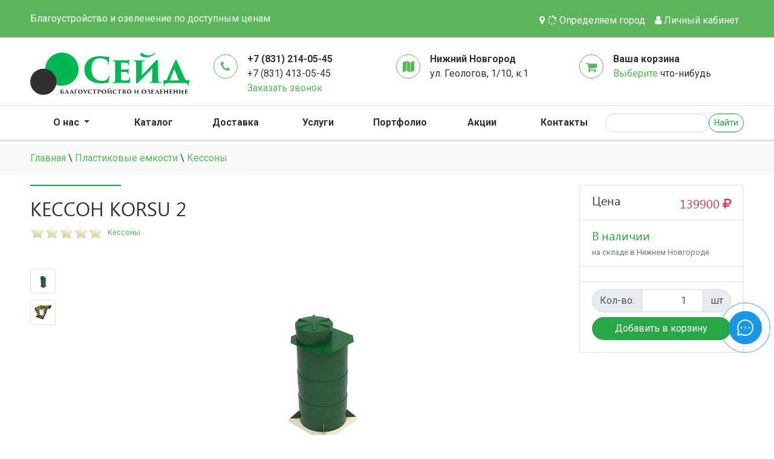

--- FILE ---
content_type: text/html; charset=UTF-8
request_url: https://seid-nn.ru/shop/1107/desc/kesson-korsu-2
body_size: 24497
content:
<!DOCTYPE html>
<html>


<head>
 <meta charset="utf-8">
 <meta rel="canonical" href="https://seid-nn.ru/shop/1107/desc/kesson-korsu-2" />
 <title>
 Купить Кессон Korsu 2 с доставкой в Нижнем Новгороде
 
 </title>
 <meta name="viewport" content="width=device-width, initial-scale=1, shrink-to-fit=no">
 <meta name="description" content="Кессон Korsu 2 Пластиковые емкости Кессоны" />
<meta property="og:image" content="https://seid-nn.ru/_sh/11/1107.jpg" />
 
 <meta name="keywords" content="Кессон Korsu 2, Кессоны, , Кессон Korsu 2 цена, купить" />
 <link href="/css/bootstrap.min.css" rel="stylesheet" />
 <link href="/css/theme.css" rel="stylesheet" />
 <link href="https://maxcdn.bootstrapcdn.com/font-awesome/4.7.0/css/font-awesome.min.css" rel="stylesheet" />
 <link href="https://fonts.googleapis.com/css?family=Roboto+Slab" rel="stylesheet">
 <!--U1HEADMETA1Z--><link rel="canonical" href="https://seid-nn.ru/shop/1107/desc/kesson-korsu-2"/>
<link rel="apple-touch-icon" sizes="180x180" href="/favicons/apple-touch-icon.png">
<link rel="icon" type="image/png" sizes="32x32" href="/favicons/favicon-32x32.png">
<link rel="icon" type="image/png" sizes="16x16" href="/favicons/favicon-16x16.png">
<link rel="manifest" href="/favicons/site.webmanifest">
<link rel="mask-icon" href="/favicons/safari-pinned-tab.svg" color="#333333">
<meta name="msapplication-TileColor" content="#5bb65b">
<meta name="msapplication-TileImage" content="/favicons/mstile-144x144.png">
<meta name="theme-color" content="#5bb65b">
<script src="//code.jivosite.com/widget/xO4xtwKNs6" async></script>

<meta property="og:title" content="Сейд - дренажные системы, благоустройство территории, озеленение, автополив - монтаж и поставка оборудования" />
<meta property="og:description" content="Интернет магазин Сейд товаров для благоустройства, озеленения, дренажных систем и систем автополива +7(831)214-05-45. Доставка по Нижнему Новгороду и области, оплата - наличный и безналичный расчет" />
<meta property="og:type" content="article" /> 
<meta property="og:url" content="http://seid-nn.ru" /> 
<meta property="og:image" content="http://seid-nn.ru/img/slide2.jpg" />
<meta property="fb:app_id" content="1294456420741996" />
<link href="https://cdn.jsdelivr.net/gh/Alaev-Co/snowflakes/dist/snow.min.css" rel="stylesheet">
<script src="https://cdn.jsdelivr.net/gh/Alaev-Co/snowflakes/dist/Snow.min.js"></script>
<script>
document.addEventListener("DOMContentLoaded", function() {
 new Snow();
});
</script><!--/U1HEADMETA1Z-->
 <script type="application/ld+json">
 {
 "@context": "https://schema.org/",
 "@type": "Product",
 "name": "Кессон Korsu 2",
 "image": ["https://seid-nn.ru/_sh/11/1107.jpg", "https://seid-nn.ru/_sh/11/1107_1.jpg"       ],
 "description": "Кессон Korsu 2 Предназначен для обвязки скважины, подземного размещения технологического оборудования, коммутации труб и кабелей,также может использоваться как модуль для хранения и др. Описание товара Кессоны Korsu 2 изготавливаются на современном про...",
 "sku": "Korsu_2",
 "brand": {
 "@type": "Brand",
 "name": "Kolomaki"
 },
 
 "offers": {
 "@type": "Offer",
 "url": "https://seid-nn.ru/shop/1107/desc/kesson-korsu-2",
 "priceCurrency": "RUB",
 "price": "139900",
 "availability": "https://schema.org/InStock"
 }
 }
 </script>

	<link rel="stylesheet" href="/.s/src/base.min.css" />
	<link rel="stylesheet" href="/.s/src/layer7.min.css" />

	<script src="/.s/src/jquery-3.6.0.min.js"></script>
	
	<script src="/.s/src/uwnd.min.js"></script>
	<script src="//s745.ucoz.net/cgi/uutils.fcg?a=uSD&ca=2&ug=999&isp=1&r=0.905421599008573"></script>
	<link rel="stylesheet" href="/.s/src/ulightbox/ulightbox.min.css" />
	<script src="/.s/src/ulightbox/ulightbox.min.js"></script>
	<script src="/.s/src/shop_utils.js"></script>
	<script>
/* --- UCOZ-JS-DATA --- */
window.uCoz = {"language":"ru","layerType":7,"uLightboxType":1,"sh_curr":{"2":{"dpos":0,"name":"Рубли","rate":1,"disp":" ₽","default":1,"code":"RUB"}},"mf":"dseid-nn","site":{"domain":"seid-nn.ru","host":"seid-nn.ucoz.com","id":"dseid-nn"},"ssid":"302021724253146633741","country":"US","sign":{"7287":"Перейти на страницу с фотографией.","3238":"Опции","3125":"Закрыть","3129":"Доступ запрещён. Истёк период сессии.","10075":"Обязательны для выбора","3300":"Ошибка","7252":"Предыдущий","210178":"Замечания","7253":"Начать слайд-шоу","7251":"Запрошенный контент не может быть загружен. Пожалуйста, попробуйте позже.","5255":"Помощник","7254":"Изменить размер","5458":"Следующий","3255":"Сохранить"},"sh_goods":{"1107":{"imgs":["/_sh/11/1107m.jpg","/_sh/11/1107m_1.jpg"],"price":"139900.00","old_price":"0.00"}},"module":"shop","ver":1,"sh_curr_def":2,"shop_price_f":["%01.f",""],"shop_price_separator":""};
/* --- UCOZ-JS-CODE --- */

		function eRateEntry(select, id, a = 65, mod = 'shop', mark = +select.value, path = '', ajax, soc) {
			if (mod == 'shop') { path = `/${ id }/edit`; ajax = 2; }
			( !!select ? confirm(select.selectedOptions[0].textContent.trim() + '?') : true )
			&& _uPostForm('', { type:'POST', url:'/' + mod + path, data:{ a, id, mark, mod, ajax, ...soc } });
		}

		function updateRateControls(id, newRate) {
			let entryItem = self['entryID' + id] || self['comEnt' + id];
			let rateWrapper = entryItem.querySelector('.u-rate-wrapper');
			if (rateWrapper && newRate) rateWrapper.innerHTML = newRate;
			if (entryItem) entryItem.querySelectorAll('.u-rate-btn').forEach(btn => btn.remove())
		}
checkNumber_header = 'Замечания';
		checkNumber_err = 'Опции<ul>%err_msg%</ul>Обязательны для выбора';
function loginPopupForm(params = {}) { new _uWnd('LF', ' ', -250, -100, { closeonesc:1, resize:1 }, { url:'/index/40' + (params.urlParams ? '?'+params.urlParams : '') }) }
/* --- UCOZ-JS-END --- */
</script>

	<style>.UhideBlock{display:none; }</style>
	<script type="text/javascript">new Image().src = "//counter.yadro.ru/hit;noadsru?r"+escape(document.referrer)+(screen&&";s"+screen.width+"*"+screen.height+"*"+(screen.colorDepth||screen.pixelDepth))+";u"+escape(document.URL)+";"+Date.now();</script><link rel="stylesheet" href="/_st/shop.css" /><script src="/.s/src/shop.js"></script><style>
				@font-face {
					font-family: "FontAwesome";
					font-style: normal;
					font-weight: normal;
					src: url("/.s/src/panel-v2/fonts/fontawesome-webfont.eot?#iefix&v=4.3.0") format("embedded-opentype"), url("/.s/src/panel-v2/fonts/fontawesome-webfont.woff2?v=4.3.0") format("woff2"), url("/.s/src/panel-v2/fonts/fontawesome-webfont.woff?v=4.3.0") format("woff"), url("/.s/src/panel-v2/fonts/fontawesome-webfont.ttf?v=4.3.0") format("truetype"), url("/.s/src/panel-v2/fonts/fontawesome-webfont.svg?v=4.3.0#fontawesomeregular") format("svg");
				}
			</style>
</head>

<body>
<!--U1AHEADER1Z--><script src="/js/custom.js"></script>
<link rel="stylesheet" href="https://cdn.jsdelivr.net/npm/bxslider@4.2.17/dist/jquery.bxslider.min.css">
<script src="https://cdn.jsdelivr.net/npm/bxslider@4.2.17/dist/jquery.bxslider.min.js"></script>

<a href="#" class="scroll-to-top" aria-label="Наверх">
 <svg xmlns="http://www.w3.org/2000/svg" height="50" viewBox="0 0 512 512" width="50">
 <g id="outline">
 <path
 d="m191.279 480h50.721a86.1 86.1 0 0 0 86-86v-114h51.781a14 14 0 0 0 11.077-22.561l-128.528-166.331a8 8 0 0 0 -12.66 0l-128.528 166.331a14 14 0 0 0 11.077 22.561h43.06v184a16.019 16.019 0 0 0 16 16zm-54.986-216 119.707-154.917 119.707 154.917h-55.707a8 8 0 0 0 -8 8v122a70.079 70.079 0 0 1 -70 70h-50.721v-192a8 8 0 0 0 -8-8z" />
 <path
 d="m122.58 206.33a8 8 0 0 0 11.222-1.438l122.198-158.14 122.2 158.14a8 8 0 1 0 12.66-9.784l-128.53-166.331a8 8 0 0 0 -12.66 0l-128.528 166.331a8 8 0 0 0 1.438 11.222z" />
 </g>
 </svg>
</a>

<link rel="stylesheet" href="https://cdnjs.cloudflare.com/ajax/libs/font-awesome/4.7.0/css/font-awesome.min.css" />
<link rel="stylesheet" href="/css/soc_btn-main.css" type="text/css" />

<!--div class="soc_btn-wrapper">
 <a href="https://t.me/+79202530545" target="_blank" title="Написать в Telegram" rel="noopener noreferrer">
 <div class="telegram-button soc_btn"><i class="fa fa-telegram"></i></div>
 </a>
 <a href="https://wa.me/89202530545" target="_blank" title="Написать в WhatsApp" rel="noopener noreferrer">
 <div class="whatsapp-button soc_btn"><i class="fa fa-whatsapp"></i></div>
 </a>
</div-->


<header>
 <div itemscope itemtype="http://schema.org/Organization" style="display:none;">
 <div itemprop="name">СЕЙД - Благоустройство и озеленение</div>
 <link itemprop="url" href="https://seid-nn.ru/">
 <div itemprop="address" itemscope itemtype="https://schema.org/PostalAddress">
 <span itemprop="postalCode">603141</span>,
 <span itemprop="addressCountry">Россия</span>, 
 <span itemprop="addressRegion">Нижегородская область</span>, 
 <span itemprop="addressLocality">Нижний Новгород</span>, 
 <span itemprop="streetAddress">ул. Геологов, 1/10, к.1</span>
 </div>
 <div>Телефон: <a itemprop="telephone" href="tel:+78312140545">+7 (831) 214-05-45</a></div>
 <div>Телефон: <a itemprop="telephone" href="tel:+78314130545">+7 (831) 413-05-45</a></div>
 <div>Почта: <a itemprop="email" href="mailto:info@seid-nn.ru">info@seid-nn.ru</a></div>
</div>
 <nav class="navbar navbar-expand-lg bg-success d-none d-md-block">
 <div class="container">
 <span class="navbar-text mr-auto">Благоустройство и озеленение по доступным ценам</span>
 <ul class="navbar-nav">
 <li class="nav-item">
 <a class="nav-link" href="#" data-target="#geoCityModalForm" data-toggle="modal"><i
 class="fa fa-map-marker"></i> <span id="jsGeoCityText"><i class="fa fa-spin fa-spinner"></i>
 Определяем город</span> </a>
 </li>

 <li class="nav-item">
 
 <a class="nav-link" href="#" data-target="#loginModalForm" data-toggle="modal"><i
 class="fa fa-user"></i> Личный кабинет</a>
 
 </li>
 
 </ul>
 </div>
 </nav>
 <div class="pt-4">
 <div class="container">
 <div class="row">
 <div class="col-md-3 col-12 mb-3">
 <div class="float-left mr-2"><a href="/"><img src="/img/logo1.png" class="logo img-fluid" /></a>
 </div>
 </div>
 <div class="col-md-3 col-sm-6 col-12 mb-3">
 <div class="float-left h3 mt-1 mr-3 icon"><i class="fa fa-phone"></i></div>
 <div class="phone"><a href="tel:+78312140545"><b>+7 (831) 214-05-45</b></a></div>
 <div class="phone"><a href="tel:+78314130545">+7 (831) 413-05-45</a></div>

 <div><a href="#" data-toggle="modal" data-target="#callbackModalForm">Заказать звонок</a></div>
 </div>
 <div class="col-md-3 d-sm-none d-md-block col-12 mb-3">
 <div class="float-left h3 mt-1 mr-3 icon"><i class="fa fa-map"></i></div>
 <div><b>Нижний Новгород</b></div>
 <div>ул. Геологов, 1/10, к.1</div>
 </div>
 <div class="col-md-3 col-sm-6 col-12 mb-3">
 <div id="shop-basket"><div class="float-left h3 mt-1 mr-3 icon"><a href="/shop/checkout"><i class="fa fa-shopping-cart"></i></a></div>
<b>Ваша корзина</b>
<p>
 
 <a href="/shop/all">Выберите</a> что-нибудь
 
</p>
<style>
 #shop-basket ul { margin:0; padding:0; text-align:left; list-style:none }
 #shop-basket li { margin:0 0 5px 0; padding-left:35px }
 #shop-basket .sb-name { margin-right:18px; }
 #shop-basket .sb-cost { margin-right:18px; color: gray; }
 #shop-basket .sb-func { float:right; cursor:pointer; width:16px; height:16px; margin:0;}
 #shop-basket a.remove { background:url('/.s/img/sh/del.png') no-repeat 3px 0; }
 #shop-basket a.remove:hover { background:url('/.s/img/sh/del.png') no-repeat 3px -16px; }
 #shop-basket .empty { text-align:center; }
 #shop-basket .total {font-weight: bold;}
 #shop-basket .total, #shop-basket .disc { text-align:right; }
 #shop-basket .disc-info { font-style: italic; }
</style>

<script>
var lock_buttons = 0;

// 🔄 Функция для обновления корзины без перезагрузки
function updateMiniBasket() {
 $.get('/shop/basket', { ajax: 1 }, function(data) {
 var newContent = $(data).find('#shop-basket').html();
 if (newContent) {
 $('#shop-basket').html(newContent);
 }
 lock_buttons = 0; // Разблокируем кнопки
 });
}

function clearBasket(){
 if(lock_buttons) return false; else lock_buttons = 1;
 var el = $('#shop-basket');
 if(el.length){ 
 var g=document.createElement("div"); 
 $(g).addClass('myWinGrid').attr("id",'shop-basket-fade')
 .css({"left":"0","top":"0","position":"absolute","border":"#CCCCCC 1px solid","width":$(el).width()+'px',"height":$(el).height()+'px',"z-index":5})
 .hide()
 .bind('mousedown',function(e){e.stopPropagation();e.preventDefault();_uWnd.globalmousedown();})
 .html('<div class="myWinLoad" style="margin:5px;"></div>'); 
 $(el).append(g); 
 $(g).show(); 
 }
 _uPostForm('',{type:'POST',url:'/shop/basket',data:{'mode':'clear'}});
 ga_event('basket_clear');
 setTimeout(updateMiniBasket, 500);
 return false;
}

function removeBasket(id){
 if(lock_buttons) return false; else lock_buttons = 1;
 $('#basket-item-'+id+' .sb-func').removeClass('remove').addClass('myWinLoadS').attr('title','');
 _uPostForm('',{type:'POST',url:'/shop/basket',data:{'mode':'del', 'id':id}});
 setTimeout(updateMiniBasket, 500);
 return false;
}

function add2Basket(id, pref){
 if(lock_buttons) return false; else lock_buttons = 1;
 var opt = [], err_msg = '', err_msgs = [], radio_options = {}, el_id = {};
 $('#b'+pref+'-'+id+'-basket').attr('disabled','disabled');
 $('#'+pref+'-'+id+'-basket').removeClass('done').removeClass('err').removeClass('add').addClass('wait').attr('title','');
 $('#'+pref+'-'+id+'-options-selectors').find('select, input').each(function(){
 switch (this.type) {
 case 'radio':
 el_id = this.id.split('-');
 ((typeof (radio_options[el_id[3]]) == 'undefined') && (radio_options[el_id[3]] = { 'val': - 1, 'id': this.id }));
 (this.checked && (radio_options[el_id[3]]['val'] = this.value));
 break;
 case 'checkbox':
 if (this.checked && (this.value !== '')) {
 opt.push(this.id.split('-')[3]+'-'+this.value);
 } else if (this.checked) {
 err_msgs.push({'id':this.id.split('-')[3], 'msg':'<li>'+$(this).parent().parent().find('span.opt').html().replace(':', '')+'</li>'});
 }
 break;
 default:
 if (this.value !== '') {
 opt.push(this.id.split('-')[3]+'-'+this.value);
 } else {
 err_msgs.push({'id':this.id.split('-')[3], 'msg':'<li>'+$(this).parent().parent().find('span.opt').html().replace(':', '')+'</li>'});
 }
 }
 });
 for(i in radio_options){
 if(radio_options[i]['val'] != -1){
 opt.push(radio_options[i]['id'].split('-')[3]+'-'+radio_options[i]['val']);
 }else{
 err_msgs.push({'id':radio_options[i]['id'].split('-')[3], 'msg':'<li>'+$('#'+radio_options[i]['id']).parent().parent().parent().find('span.opt').html().replace(':', '')+'</li>'});
 }
 }
 
 err_msgs.sort(function(a, b){ return ((a['id'] > b['id']) ? 1 : -1); });
 for (var i=0; i<err_msgs.length; i++) { err_msg += err_msgs[i]['msg']; }
 
 if(err_msg == ''){
 _uPostForm('',{type:'POST',url:'/shop/basket',data:{'mode':'add', 'id':id, 'pref':pref, 'opt':opt.join(':'), 'cnt':$('#q'+pref+'-'+id+'-basket').val()}});
 $('#addedToBasketModal').modal();
 try { yaCounter21301900.reachGoal('A2BENTRY', {'blockPref': pref, 'id': id}); } catch(ignored) {}
 ga_event('basket_add');
 setTimeout(updateMiniBasket, 500);
 }else{
 lock_buttons = 0;
 shop_alert('<div class="MyWinError">Опции<ul>'+err_msg+'</ul>обязательны для выбора</div>','Замечания','warning',350,100,{tm:8000,align:'left',icon:'/.s/img/icon/warning.png', 'onclose': function(){ $('#b'+pref+'-'+id+'-basket').removeAttr('disabled'); $('#'+pref+'-'+id+'-basket').removeClass('wait').addClass('add'); }});
 }
 return false;
}

function buyNow(id, pref){
 if(lock_buttons) return false; else lock_buttons = 1;
 var opt = [], err_msg = '', err_msgs = [], radio_options = {}, el_id = {};
 $('#b'+pref+'-'+id+'-buynow').attr('disabled', 'disabled');
 $('#'+pref+'-'+id+'-buynow').removeClass('done').removeClass('err').removeClass('now').addClass('wait').attr('title','');
 $('#'+pref+'-'+id+'-options-selectors').find('select, input').each(function(){
 switch (this.type) {
 case 'radio':
 el_id = this.id.split('-');
 ((typeof (radio_options[el_id[3]]) == 'undefined') && (radio_options[el_id[3]] = { 'val': - 1, 'id': this.id }));
 (this.checked && (radio_options[el_id[3]]['val'] = this.value));
 break;
 case 'checkbox':
 if (this.checked && (this.value !== '')) {
 opt.push(this.id.split('-')[3]+'-'+this.value);
 } else if (this.checked) {
 err_msgs.push({'id':this.id.split('-')[3], 'msg':'<li>'+$(this).parent().parent().find('span.opt').html().replace(':', '')+'</li>'});
 }
 break;
 default:
 if (this.value !== '') {
 opt.push(this.id.split('-')[3]+'-'+this.value);
 } else {
 err_msgs.push({'id':this.id.split('-')[3], 'msg':'<li>'+$(this).parent().parent().find('span.opt').html().replace(':', '')+'</li>'});
 }
 }
 });
 for(i in radio_options){
 if(radio_options[i]['val'] != -1){
 opt.push(radio_options[i]['id'].split('-')[3]+'-'+radio_options[i]['val']);
 }else{
 err_msgs.push({'id':radio_options[i]['id'].split('-')[3], 'msg':'<li>'+$('#'+radio_options[i]['id']).parent().parent().parent().find('span.opt').html().replace(':', '')+'</li>'});
 }
 }
 
 err_msgs.sort(function(a, b){ return ((a['id'] > b['id']) ? 1 : -1); });
 for (var i=0; i<err_msgs.length; i++) { err_msg += err_msgs[i]['msg']; }
 
 if(err_msg == ''){
 _uPostForm('',{type:'POST',url:'/shop/basket',data:{'mode':'add', 'id':id, 'pref':pref, 'opt':opt.join(':'), 'cnt':$('#q'+pref+'-'+id+'-basket').val(), 'now':1}});
 ga_event('basket_buynow');
 setTimeout(updateMiniBasket, 500);
 }else{
 lock_buttons = 0;
 shop_alert('<div class="MyWinError">Опции<ul>'+err_msg+'</ul>обязательны для выбора</div>','Замечания','warning',350,100,{tm:8000,align:'left',icon:'/.s/img/icon/warning.png', 'onclose': function(){ $('#b'+pref+'-'+id+'-buynow').removeAttr('disabled'); $('#'+pref+'-'+id+'-buynow').removeClass('wait').addClass('add'); }});
 }
 return false;
}
</script></div>
 </div>
 </div>
 </div>
 </div>
 <nav class="navbar navbar-expand-md border-top">
 <div class="container">
 <button class="navbar-toggler" type="button" data-toggle="collapse" data-target="#navbarSupportedContent"
 aria-controls="navbarSupportedContent" aria-expanded="false" aria-label="Toggle navigation">
 <span class="fa fa-bars"></span>
 </button>

 <div class="collapse navbar-collapse" id="navbarSupportedContent">
 <ul class="navbar-nav nav nav-justified font-weight-bold">
 <li class="nav-item dropdown">
 <a class="nav-link dropdown-toggle" href="/about" data-bs-toggle="collapse"
 data-bs-target="#submenu-about" aria-expanded="false" aria-controls="submenu-about">
 О нас
 </a>
 <ul class="dropdown-menu collapse" id="submenu-about">
 <li><a class="dropdown-item" href="/revievs">Отзывы</a></li>
 <li><a class="dropdown-item" href="/payment">Оплата</a></li>
 <li><a class="dropdown-item" href="/index/uslovija-vozvrata-tovara/0-11">Условия
 возврата</a></li>
 <li><a class="dropdown-item" href="/news">Новости</a></li>
 </ul>
 </li>
 <li class="nav-item"><a class="nav-link" href="/shop/all">Каталог</a></li>
 <li class="nav-item"><a class="nav-link" href="/delivery">Доставка</a></li>
 <li class="nav-item"><a class="nav-link" href="/service">Услуги</a></li>
 <li class="nav-item"><a class="nav-link" href="/portfolio">Портфолио</a></li>
 <li class="nav-item"><a class="nav-link" href="/discount">Акции</a></li>
 <li class="nav-item"><a class="nav-link" href="/contacts">Контакты</a></li>
 </ul>
 </div>

 <form onsubmit="this.sfSbm.disabled=true" method="post" action="/shop/search"
 class="form-inline form-search my-2 my-lg-0 float-right">
 <input name="query" type="text" class="form-control form-control-sm" aria-label="Search">
 <button name="sfSbm" class="btn btn-outline-success my-2 my-sm-0 btn-sm" type="submit">Найти</button>
 <input name="a" value="14" type="hidden">
 </form>
 </div>
 </nav>
</header>


<!--/U1AHEADER1Z-->
<section class="pt-3 pb-3 bg-light">
 <div class="container">
 <span itemscope itemtype="https://schema.org/BreadcrumbList"><span itemscope itemprop="itemListElement" itemtype="https://schema.org/ListItem">
					<a itemprop="item" href="https://seid-nn.ru/">
						<span itemprop="name">Главная</span>
					</a>
					<meta itemprop="position" content="1">
				</span> \ <span itemscope itemprop="itemListElement" itemtype="https://schema.org/ListItem">
						<a itemprop="item" href="https://seid-nn.ru/shop/plastikovye-emkosti-dlja-vody">
							<span itemprop="name">Пластиковые емкости</span>
						</a>
						<meta itemprop="position" content="2">
					</span> \ <span itemscope itemprop="itemListElement" itemtype="https://schema.org/ListItem">
						<a itemprop="item" class="current" href="https://seid-nn.ru/shop/plastikovye-emkosti-dlja-vody/nasosy-espa">
							<span itemprop="name">Кессоны</span>
						</a>
						<meta itemprop="position" content="3">
					</span></span>
 </div>
</section>
<section class=" pt-3 pb-3">
 <div class="container">
 <div class="mb-5">
 <div class="row">
 <div class="col-md-9">
 
 <h1>Кессон Korsu 2</h1>
 <div class="mb-5">
 <div class="float-left">
 
		<style type="text/css">
			.u-star-rating-24 { list-style:none; margin:0px; padding:0px; width:120px; height:24px; position:relative; background: url('/img/24.png') top left repeat-x }
			.u-star-rating-24 li{ padding:0px; margin:0px; float:left }
			.u-star-rating-24 li a { display:block;width:24px;height: 24px;line-height:24px;text-decoration:none;text-indent:-9000px;z-index:20;position:absolute;padding: 0px;overflow:hidden }
			.u-star-rating-24 li a:hover { background: url('/img/24.png') left center;z-index:2;left:0px;border:none }
			.u-star-rating-24 a.u-one-star { left:0px }
			.u-star-rating-24 a.u-one-star:hover { width:24px }
			.u-star-rating-24 a.u-two-stars { left:24px }
			.u-star-rating-24 a.u-two-stars:hover { width:48px }
			.u-star-rating-24 a.u-three-stars { left:48px }
			.u-star-rating-24 a.u-three-stars:hover { width:72px }
			.u-star-rating-24 a.u-four-stars { left:72px }
			.u-star-rating-24 a.u-four-stars:hover { width:96px }
			.u-star-rating-24 a.u-five-stars { left:96px }
			.u-star-rating-24 a.u-five-stars:hover { width:120px }
			.u-star-rating-24 li.u-current-rating { top:0 !important; left:0 !important;margin:0 !important;padding:0 !important;outline:none;background: url('/img/24.png') left bottom;position: absolute;height:24px !important;line-height:24px !important;display:block;text-indent:-9000px;z-index:1 }
		</style><script>
			var usrarids = {};
			function ustarrating(id, mark) {
				if (!usrarids[id]) {
					usrarids[id] = 1;
					$(".u-star-li-"+id).hide();
					_uPostForm('', { type:'POST', url:`/shop/${ id }/edit`, data:{ a:65, id, mark, mod:'shop', ajax:'2' } })
				}
			}
		</script><ul id="uStarRating1107" class="uStarRating1107 u-star-rating-24" title="Рейтинг: 0.0/0">
			<li id="uCurStarRating1107" class="u-current-rating uCurStarRating1107" style="width:0%;"></li><li class="u-star-li-1107"><a href="javascript:;" onclick="ustarrating('1107', 1)" class="u-one-star">1</a></li>
				<li class="u-star-li-1107"><a href="javascript:;" onclick="ustarrating('1107', 2)" class="u-two-stars">2</a></li>
				<li class="u-star-li-1107"><a href="javascript:;" onclick="ustarrating('1107', 3)" class="u-three-stars">3</a></li>
				<li class="u-star-li-1107"><a href="javascript:;" onclick="ustarrating('1107', 4)" class="u-four-stars">4</a></li>
				<li class="u-star-li-1107"><a href="javascript:;" onclick="ustarrating('1107', 5)" class="u-five-stars">5</a></li></ul>
 </div>
 
 <a href="/shop/plastikovye-emkosti-dlja-vody/nasosy-espa" target="_blank" class="ml-2 small">Кессоны</a>
 </div>
 <div class="row mb-5">
 <div class="col-md-1">
 <img alt="" src="/_sh/11/1107s.jpg" onclick="$('#ipreview').attr('src', '/_sh/11/1107.jpg')"
 class="gphoto img-thumbnail" title="Кликните для увеличения изображения">
 
 <img alt="" src="/_sh/11/1107s_1.jpg" onclick="$('#ipreview').attr('src', '/_sh/11/1107_1.jpg')"
 class="gphoto img-thumbnail" title="Кликните для увеличения изображения">
 
 
 
 
 
 
 
 
 
 </div>
 <div class="col-md-11 text-center">
 <img alt="Кессон Korsu 2" src="/_sh/11/1107.jpg" class="gphoto" id="ipreview">
 </div>
 </div>
 </div>
 <div class="col-md-3">
 <div class="list-group">
 
 <div class="list-group-item">
 <div class="d-flex w-100 justify-content-between">
 <h5 class="mb-1">Цена</h5>
 <span class="text-danger h5 mb-1 id-good-1107-price">139900 <i class="fa fa-rub"></i></span>
 </div>
 </div>
 
 <div class="list-group-item">
 <div class="d-flex w-100 justify-content-between">
 <h5 class="mb-1 text-success">В наличии</h5>
 </div>
 <span class="text-muted small">на складе в Нижнем Новгороде</span>
 </div><!--
 <div class="list-group-item flex-column align-items-start">
 <div class="d-flex w-100 justify-content-between">
 <h5 class="mb-1">Доставка</h5>
 <small class="text-muted">3 рабочих дня</small>
 </div>
 <p class="mb-1 mt-1 text-right small text-muted">Отправим в <a href="#">Нижний Новгород <i class="fa fa-caret-down"></i></a></p>
 <p class="small text-right"> Стоимость доставки <span class="text-danger"> 250 <i class="fa fa-rub"></i></span></p>
 </div>-->
 <div class="list-group-item flex-column align-items-start">
 
 </div>
 <div class="list-group-item flex-column align-items-start">
 <div class="d-flex w-100 justify-content-between">
 <div class="input-group">
 <div class="input-group-prepend">
 <span class="input-group-text border-rounded">Кол-во:</span>
 </div>
 <input type="number" class="form-control text-right" id="qid-1107-basket" value="1" size="2"
 onfocus="this.select()" onkeypress="return checkNumber(this, event, '1');">
 <div class="input-group-append">
 <span class="input-group-text border-rounded">шт</span>
 </div>
 </div>
 </div>
 <div class="mt-2 mb-2"><input type="button" style="width:100%" id="bid-1107-basket"
 class="btn btn-success border-rounded d-block" onclick="add2Basket('1107','id');"
 value="Добавить в корзину"></div>
 <!--<div class="text-center"><a href="#" data-toggle="modal" data-target="#callbackModalForm" class="small text-muted">Заказать в один клик</a></div>-->
 </div>
 </div>
 </div>
 </div>
 </div>
 <ul class="nav nav-tabs" id="myTab" role="tablist">
 <li class="nav-item">
 <a class="nav-link active d-flex align-items-center" id="tab-1-tab" data-toggle="tab" href="#tab-1" role="tab"
 aria-controls="tab-1" aria-selected="true">
 <div class="plus"></div>
 <div class="line mx-4"></div> Характеристики
 </a>
 </li>
 <li class="nav-item">
 <a class="nav-link d-flex align-items-center" id="tab-2-tab" data-toggle="tab" href="#tab-2" role="tab"
 aria-controls="tab-2" aria-selected="false">
 <div class="plus"></div>
 <div class="line mx-4"></div>Описание
 </a>
 </li>
 <li class="nav-item">
 <a class="nav-link d-flex align-items-center" id="tab-3-tab" data-toggle="tab" href="#tab-3" role="tab"
 aria-controls="tab-3" aria-selected="false">
 <div class="plus"></div>
 <div class="line mx-4"></div>Доставка и оплата
 </a>
 </li>
 </ul>
 <div class="tab-content" id="myTabContent">
 <div class="tab-pane fade show active" id="tab-1" role="tabpanel" aria-labelledby="tab-1-tab">
 <h2 class="mb-2"> Характеристики</h2>
 <ul id="id-1107-options">
 
 
 <li>Ширина: 1000 мм </li>
 
 
 <li>Высота: 2232 мм </li>
 
 
 
 
 
 
 
 
 <li>Вес: 120.00 кг </li>
 
 
 <li>Производитель: Kolomaki</li>
 
 
 <li>Артикул: Korsu_2</li>
 
 
 <li>Наличие: <span class="stock val">1009</span></li>
 
 
 <li>Гарантия: 5 лет</li>
 
 
 <li>Единица: шт</li>
 
 
 <li>Теги: <noindex><a href="/search/%D0%BA%D0%B5%D1%81%D1%81%D0%BE%D0%BD/" rel="nofollow" class="eTag">кессон</a>, <a href="/search/Korsu/" rel="nofollow" class="eTag">Korsu</a></noindex></li>
 
 </ul>
 </div>
 <div class="tab-pane fade" id="tab-2" role="tabpanel" aria-labelledby="tab-2-tab">
 <h2 class="mb-2"> Описание </h2>
 <p>Кессон Korsu 2</p>

<p>Предназначен для обвязки скважины, подземного размещения технологического оборудования, коммутации труб и кабелей,также&nbsp;может использоваться как модуль для хранения и др.</p>

<h2>Описание товара</h2>

<p>Кессоны Korsu 2 изготавливаются на современном производстве компании Kolomaki. Максимальная автоматизация, использование станков с ЧПУ и импортные материалы позволяют добиться высочайшего качества изделий.</p>

<p>Кессон &mdash; очень простое изделие, которое &laquo;работает&raquo; в очень сложных условиях. Он испытывает серьезные внешние нагрузки: давление грунта и гидростатическое давление грунтовых вод.</p>

<p>Поэтому, в кессоне Korsu 2, обеспечена избыточная прочность стенок кессона и его дна.</p>

<h4>Особенности&nbsp;кессона:</h4>

<ul>
 <li>Форма. Корпус имеет форму цилиндра&nbsp;и хорошо противостоит внешнему давлению.</li>
 <li>Прочное дно.&nbsp;Дно изготовлено из элемента толщиной 80мм с оребрением.</li>
 <li>Усилители стенок. Стенки кессона усилены бандажами и косынками.</li>
 <li>Грунтозацепы.&nbsp;Кессоны имеют развитые грунтозацепы, предотвращающие всплытие.</li>
 <li>Смещенная горловина. Горловина смещена относительно центра для большего удобства.</li>
</ul>

<p>Основная задача кессона &mdash; защита артезианских вод от загрязнения стоками, грунтовыми и поверхностными водами и защита электропитания для насоса.</p>

<p><strong>Помните, что для постоянного (всесезонного) проживания в загородном доме вам необходим кессон.</strong></p>

<p>Для дачной артезианской скважины, на которой нет защитного кессона, требуется ежегодная консервация скважины.</p>

<p>Как правило, в кессоне располагается все электрическое оснащение, необходимое для подачи и очистки артезианской воды на участок.</p>

<p>Все пластиковые кессоны, которые мы продаем, имеют прочную верхнюю крышку, которая герметично защищает от проникновения внутрь влаги и загрязнений.</p>

<p>Раскрой деталей и наиболее ответственные сварные узлы выполняются на автоматическом оборудовании. Устанавливаемое непосредственно внутри кессонов Korsu 2 электрооборудование должно соответствовать ПУЭ и защищено от попадания влаги.</p>

<p>Кабель питания заводится вовнутрь кессона при помощи герметичного электро-ввода.</p>

<h2>Описание товара</h2>

<p>Кессоны Korsu 2 изготавливаются на современном производстве компании Kolomaki. Максимальная автоматизация, использование станков с ЧПУ и импортные материалы позволяют добиться высочайшего качества изделий.</p>

<p>Кессон &mdash; очень простое изделие, которое &laquo;работает&raquo; в очень сложных условиях. Он испытывает серьезные внешние нагрузки: давление грунта и гидростатическое давление грунтовых вод.</p>

<p>Поэтому, в кессоне Korsu 2, обеспечена избыточная прочность стенок кессона и его дна.</p>

<h4>Особенности&nbsp;кессона:</h4>

<ul>
 <li>Форма. Корпус имеет форму цилиндра&nbsp;и хорошо противостоит внешнему давлению.</li>
 <li>Прочное дно.&nbsp;Дно изготовлено из элемента толщиной 80мм с оребрением.</li>
 <li>Усилители стенок. Стенки кессона усилены бандажами и косынками.</li>
 <li>Грунтозацепы.&nbsp;Кессоны имеют развитые грунтозацепы, предотвращающие всплытие.</li>
 <li>Смещенная горловина. Горловина смещена относительно центра для большего удобства.</li>
</ul>

<p>Основная задача кессона &mdash; защита артезианских вод от загрязнения стоками, грунтовыми и поверхностными водами и защита электропитания для насоса.</p>

<p><strong>Помните, что для постоянного (всесезонного) проживания в загородном доме вам необходим кессон.</strong></p>

<p>Для дачной артезианской скважины, на которой нет защитного кессона, требуется ежегодная консервация скважины.</p>

<p>Как правило, в кессоне располагается все электрическое оснащение, необходимое для подачи и очистки артезианской воды на участок.</p>

<p>Все пластиковые кессоны, которые мы продаем, имеют прочную верхнюю крышку, которая герметично защищает от проникновения внутрь влаги и загрязнений.</p>

<p>Раскрой деталей и наиболее ответственные сварные узлы выполняются на автоматическом оборудовании. Устанавливаемое непосредственно внутри кессонов Korsu 2 электрооборудование должно соответствовать ПУЭ и защищено от попадания влаги.</p>

<p>Кабель питания заводится вовнутрь кессона при помощи герметичного электро-ввода.</p>

<p>Гарантийный срок службы кессона &mdash; 5 (пять) лет с момента монтажа (при отсутствии в паспорте отметки о монтаже &mdash; 5 лет с момента реализации кессона).</p>

<p>Гарантия не сохраняется в случае нарушения инструкций при монтаже, механических повреждений и самостоятельном изменении конструкции кессона .</p>

<h2>Тех. характеристики</h2>

<table>
 <tbody>
 <tr>
 <td>Длина основания (мм):</td>
 <td>1000</td>
 </tr>
 <tr>
 <td>Ширина основания (мм):</td>
 <td>1000</td>
 </tr>
 <tr>
 <td>Высота с крышкой (мм):</td>
 <td>2232</td>
 </tr>
 <tr>
 <td>Высота рабочей камеры (мм):</td>
 <td>1800</td>
 </tr>
 <tr>
 <td>Высота горловины (мм):</td>
 <td>300</td>
 </tr>
 <tr>
 <td>Диаметр горловины (мм):</td>
 <td>670</td>
 </tr>
 <tr>
 <td>Толщина дна (мм):</td>
 <td>80</td>
 </tr>
 <tr>
 <td>Вес (кг):</td>
 <td>120</td>
 </tr>
 </tbody>
</table>

<p>&nbsp;</p>

<table>
 <tbody>
 <tr>
 <td><strong>Дополнительное оборудование:</strong></td>
 </tr>
 <tr>
 <td>Лестница алюминиевая 2 м (кг):</td>
 <td>7</td>
 </tr>
 <tr>
 <td>Комплект из 2 анкерных плит (длина*ширина) и троса</td>
 <td>500*700</td>
 </tr>
 <tr>
 <td>Вентиляционные труба для притока и оттока воздуха с вентиляционными оголовками (кг):</td>
 <td>10</td>
 </tr>
 <tr>
 <td>Патрубок с сальником для ввода электрического кабеля (кг):</td>
 <td>0,5</td>
 </tr>
 <tr>
 <td>Вварка патрубка в стенку</td>
 <td>&nbsp;</td>
 </tr>
 <tr>
 <td>Вентилятор вытяжной (кг):</td>
 <td>2</td>
 </tr>
 <tr>
 <td>Электромонтажная коробка внутри кессона (кг):</td>
 <td>0,5</td>
 </tr>
 <tr>
 <td>Муфта скважинная универсальная (кг):</td>
 <td>3</td>
 </tr>
 <tr>
 <td>Светильник потолочный (кг):</td>
 <td>0,5</td>
 </tr>
 <tr>
 <td>Крышка на кессон (диаметр 670 мм) (кг):</td>
 <td>5</td>
 </tr>
 <tr>
 <td>Термометр</td>
 <td>0,5</td>
 </tr>
 </tbody>
</table>

<p>&nbsp;</p>

<h2>Обслуживание</h2>

<p>Правильно установленный кессон прослужит вам не менее 25 лет без ремонта и замены. Большего срока мы гарантировать не можем, так как нет истории эксплуатации пластиковых кессонов на протяжении полвека.</p>

<p>Для того, чтобы кессон исправно выполнял своё прямое предназначение &mdash; защиту электрического оборудования и водопроводной трубы артезианской скважины, необходимо выполнить монтаж по всем правилам, которые изложены в инструкции производителя.</p>

<p>Данный кессон может быть использован также для хранения разнообразного инвентаря и складной лестницы.</p>

<h2>Монтаж</h2>

<h4>Транспортировка кессона на площадку установки</h4>

<p>Кессон Корсу поставляется в виде готового к монтажу корпуса, комплекта внутреннего оснащения и дополнительного оборудования, закрепленного на штатных местах либо упакованного в транспортную тару.</p>

<p>Погрузку, транспортировку и разгрузку кессонов Корсу необходимо осуществлять с осторожностью. Не допускаются удары при погрузке и разгрузке.</p>

<p>При перевозке допускается располагать кессон в кузове автомобиля горизонтально. Крепление кессона при перевозке требуется производить с осторожностью, не допускается приложение чрезмерных усилий, могущих привести к деформации корпуса изделия.</p>

<p>Рекомендуется производить погрузку и разгрузку кессона с использованием крана- манипулятора.</p>

<h4>Инструкция по монтажу кессона и вводу его в эксплуатацию</h4>

<p>Последовательность действий при монтаже кессона Корсу:</p>

<p>1. Подготовьте котлован заданных размеров. При монтаже стандартного оборудования глубина котлована должна быть на 250 мм меньше высоты кессона и на 500 мм шире и длиннее размеров основания кессона.</p>

<p>2. Опустите кессона в котлован на уплотненное и выровненное основание. Рекомендуется произвести подсыпку песчаной подушки под основание кессона для выравнивания основания котлована.</p>

<p>3. Проверьте вертикальность установки оборудования в котловане.</p>

<p>4. В случае установки кессона на участке с высоким уровнем грунтовых вод либо в случае установки кессона в плотный глинистый грунт следует использовать анкерные плиты и тросы для дополнительной защиты оборудования от выталкивания его на поверхность грунтовыми водами либо водами, поступающими с поверхности в цементно-песчаную обсыпку кессона.</p>

<p>Рекомендуем вам использовать комплект пластиковых анкерных плит производства компании Коломаки.</p>

<p>Укладку и крепление анкерных плит производите в соответствии с монтажной схемой.</p>

<p>5. Производите послойную засыпку пазух между стенкой кессона и стенкой котлована смесью песка с цементом в соотношении от 4 к 1 до 6 к 1 в зависимости от грунтовых условий.</p>

<p>6. Насыпав слой цементно-песчаной смеси в 200-300мм, наполните кессон водой до того же уровня.</p>

<p>7. Слегка утрамбуйте грунт по периметру кессона.</p>

<p>8. Повторяйте описанные операции до полного засыпания котлована и до наполнения кессона водой до уровня основания горловины.</p>

<p>9. Производите откачку воды из кессона не ранее чем через 7 дней с момента монтажа</p>

<p>10. Заведите электрический кабель через сальник электроввода.</p>

<p>11. Протрите поверхности внутри кессона сухой тканью.</p>
 </div>
 <div class="tab-pane fade" id="tab-3" role="tabpanel" aria-labelledby="tab-3-tab">
 <p class="h5 no-decor">Доставка курьером</p>
 <p>Доставка производится курьером. Стоимость доставки:</p>
 <ul>
 <li>в пределах Нижнего Новгород - <strong>от 500-2000&nbsp;рублей</strong>.&nbsp;</li>
 <li>По Нижегородской области - <strong>от 1000&nbsp;рублей</strong></li>
 </ul>
 <p class="h5 no-decor">Доставка транспортной компанией</p>
 <p>Вы можете заказать доставку транспортной компанией по России. Стоимость зависит от адреса
 доставки и размера груза. Вы можете рассчитать приблизительную стоимость и срок доставки на
 странице с товаром самостоятельно или написав на email <a href="mailto:info@seid-nn.ru">info@seid-nn.ru</a>.
 </p>
 <p class="h5 no-decor">Самовывоз</p>
 <p>Вы также можете забрать Ваш заказ самостоятельно, в нашем офисе по адресу: г. Нижний Новгород,
 ул. Геологов, д.1/10 к.1. Это бесплатно.</p>
 <p class="h4 font-weight-semibold no-decor">Условия оплаты</p>
 <p> В нашем офисе или курьеру при доставке. </p>
 <p> Перевод на расчетный счет </p>
 <p> После оформления заявки мы вышлем Вам счет или квитанцию на оплату. </p>
 <p class="h5 no-decor"> Оплата банковской (кредитной) картой Visa/MasterCard/Мир </p>
 <p> После оформления заявки/заказа мы вышлем Вам ссылку на оплату. </p>
 <!--IMG1--><img style="margin:0;padding:0;border:0;" src="/_si/0/64674624.png" align=""><!--IMG1-->

 </div>
 </div>
 <div class="row" style="overflow-wrap: anywhere;">
 <div class="col-md-6">
 </div>
 <div class="col-md-6">
 <hr>
 
	<script type="text/javascript">
		function showSpecHelp(self) {
			var $this = $(self);
			new _uWnd(
				'HelpWd',
				'Описание спецификации',
				400, 150,
				{autosize:1, resize:1, modal:0, closeonesc:1, cache:1,},
				$this.data('dscr')
			);
		}
	</script>


	<table border="0" cellpadding="2" class="shop_spec">



	</table>

	<style>
		.spec-value .ui.dropdown{ margin-right: 25px }
	</style>

 </div>
 </div>
 </div>
</section>

<section class="pt-5 pb-5 bg-light">
 <div class="container" style="overflow-x:auto;">
 <h2 class="text-center mb-3"> С этим товаром покупают </h2>
 <div class="goods-list with-clear"><div style="float:left" class="list-item" id="recommended_products-item-1106"><a href="/shop/1106/desc/ankernye-bloki-s-trosom"><img class="card-img-top" src="/_sh/11/1106.jpg" alt="Анкерные блоки с тросом" id="recommended_products-gphoto-1106"></a>
<div class="card-body">
 <a href="/shop/1106/desc/ankernye-bloki-s-trosom" class="card-title" title="Анкерные блоки с тросом">Анкерные блоки с тросом</a>
 
 <div class="card-text small">
 <ul id="id-1106-options">
 
 
 
 
  
  
  
  
  
 
 
 </ul>
 <!--<p class="text-muted"><a href="/shop/pogreba-plastikovye">Погреба пластиковые</a></p>-->
 </div>
 <div class="mb-3"></div>
 <p style="display:flex;justify-content:space-between;align-items:center;"><span class="h3 text-success"><span class="recommended_products-good-1106-price">18900 ₽</span></span> <span class="small">цена за шт</span></p> 
 <div class="input-group">
 <input type="text" class="form-control border-rounded" id="qrecommended_products-1106-basket" value="1" size="3" onfocus="this.select()" onkeypress="return checkNumber(this, event, '1');">
 <div class="input-group-append">
 <button class="btn btn-success border-rounded" type="button" id="brecommended_products-1106-basket" onclick="add2Basket('1106','recommended_products');">В заказ</button>
 </div>
 </div>
</div></div><div style="float:left" class="list-item" id="recommended_products-item-1109"><a href="/shop/1109/desc/komplekt-iz-2-ankernykh-plit-i-trosa"><img class="card-img-top" src="/_sh/11/1109.jpg" alt="Комплект из 2 анкерных плит и троса" id="recommended_products-gphoto-1109"></a>
<div class="card-body">
 <a href="/shop/1109/desc/komplekt-iz-2-ankernykh-plit-i-trosa" class="card-title" title="Комплект из 2 анкерных плит и троса">Комплект из 2 анкерных плит и троса</a>
 
 <div class="card-text small">
 <ul id="id-1109-options">
 <li>Длина: 700 мм </li>
 <li>Ширина: 400 мм </li>
 
 
  
  
  
  
  
 
 <li>Гарантия: 5 лет</li>
 </ul>
 <!--<p class="text-muted"><a href="/shop/avtonomnaja-kanalizacija/avtonomnaja-kanalizacija-kolomaki">Автономная канализация Kolo Vesi</a></p>-->
 </div>
 <div class="mb-3"></div>
 <p style="display:flex;justify-content:space-between;align-items:center;"><span class="h3 text-success"><span class="recommended_products-good-1109-price">5200 ₽</span></span> <span class="small">цена за шт</span></p> 
 <div class="input-group">
 <input type="text" class="form-control border-rounded" id="qrecommended_products-1109-basket" value="1" size="3" onfocus="this.select()" onkeypress="return checkNumber(this, event, '1');">
 <div class="input-group-append">
 <button class="btn btn-success border-rounded" type="button" id="brecommended_products-1109-basket" onclick="add2Basket('1109','recommended_products');">В заказ</button>
 </div>
 </div>
</div></div></div>
 </div>

</section>

<noindex>
 <section class="akciya">
 <div class="container">
 <div class="row">
 <div class="col-lg-4 py-4 py-lg-0 pl-5 d-flex flex-column justify-content-center align-items-start">
 <div class="h4 mb-4 font-weight-bold">Летний марафон красоты:</div>
 <p class="mb-4">При заказе комплексного благоустройства до конца лета –<span
 class="h4 font-weight-bold">скидка
 20%</span>&nbsp;на все материалы!</p>
 <a href="#" class="btn mt-3 py-3 px-4 btn btn-light border-rounded d-flex align-items-center"
 data-toggle="modal" data-target="#callbackModalForm">
 <div class="plus"></div>
 <div class="line mx-4"></div> Отправить заявку
 </a>

 </div>
 <div class="col-lg-8 pt-4 pt-lg-0">
 <a href="/discount" target="_blank"> <img src="https://seid-nn.ru/img/akciya.png" alt=""> </a>
 </div>
 </div>
 </div>
 </section>
</noindex>
 



<noindex>
 <section class="steps_work">
 <div class="container">
 <h2 class="mb-3">Как мы работаем?</h2>
 <div class="mt-3">
 <div class="step">
 <div class="number">1</div>
 <div class="text">Выбираете продукцию или услуги, оставляете заявку</div>
 <div class="arrow d-none d-lg-block"></div>
 </div>

 <div class="step">
 <div class="number">2</div>
 <div class="text">Присылаете ваш проект – мы подготовим расчет и обсудим реализацию</div>
 <div class="arrow d-none d-lg-block"></div>

 </div>

 <div class="step">
 <div class="number">3</div>
 <div class="text">Нет проекта? Приедем, сделаем замеры, рассчитаем и реализуем по техническому
 заданию.
 </div>
 </div>
 </div>
 </div>
 </section>
</noindex>

<noindex>
 <section class="portfolio-section">
 <div class="container">
 <div class="text-start mb-5">
 <div class="portfolio-section-title">
 <h2>ПОРТФОЛИО</h2>
 <div class="portfolio-section-mainlink">
 <a href="/portfolio" target="_blank">
 <span>
 Все проекты
 <svg width="30" height="30" viewBox="0 0 30 30" fill="none" xmlns="http://www.w3.org/2000/svg">
 <path d="M15 30C23.271 30 30 23.271 30 15C30 6.729 23.271 1.90735e-06 15 1.90735e-06C6.729 1.90735e-06 1.90735e-06 6.729 1.90735e-06 15C1.90735e-06 23.271 6.729 30 15 30ZM10.9395 8.5605L13.0605 6.4395L21.621 15L13.0605 23.5605L10.9395 21.4395L17.379 15L10.9395 8.5605Z" fill="#02B04F"/>
 </svg>
 </span>
 </a>
 </div>
 </div>
 <div class="portfolio-section-items">
 <div class="portfolio-section-item">
 <a href="/_nw/0/52716761.jpg" class="ulightbox" target="_blank" title="Нажмите для просмотра в полном размере...">
 <img src="/_nw/0/52716761.jpg" alt="Устройство забора">
 </a>

 <div class="portfolio-section-content">
 <div class="portfolio-section-content__title">Устройство забора</div>
 <div class="portfolio-section-content__link">
 <a href="/news/ustrojstvo_zabora/2022-07-12-49">
 <span>Подробнее</span>
 <svg width="30" height="30" viewBox="0 0 30 30" fill="none" xmlns="http://www.w3.org/2000/svg">
 <path d="M15 30C23.271 30 30 23.271 30 15C30 6.729 23.271 1.90735e-06 15 1.90735e-06C6.729 1.90735e-06 1.90735e-06 6.729 1.90735e-06 15C1.90735e-06 23.271 6.729 30 15 30ZM10.9395 8.5605L13.0605 6.4395L21.621 15L13.0605 23.5605L10.9395 21.4395L17.379 15L10.9395 8.5605Z" fill="#02B04F"/>
 </svg>
 </a>
 </div>
 </div>
 </div>
 <div class="portfolio-section-item">
 <a href="/_nw/0/34391418.jpg" class="ulightbox" target="_blank" title="Нажмите для просмотра в полном размере...">
 <img src="/_nw/0/34391418.jpg" alt="Устройство дренажа подпорных стенок, устройство водоотведения от дома и площадок">
 </a>

 <div class="portfolio-section-content">
 <div class="portfolio-section-content__title">Устройство дренажа подпорных стенок, устройство водоотведения от дома и площадок</div>
 <div class="portfolio-section-content__link">
 <a href="/news/ustrojstvo_drenazha_podpornykh_stenok_ustrojstvo_vodootvedenija_ot_doma_i_ploshhadok_osen_2017/2019-01-23-46">
 <span>Подробнее</span>
 <svg width="30" height="30" viewBox="0 0 30 30" fill="none" xmlns="http://www.w3.org/2000/svg">
 <path d="M15 30C23.271 30 30 23.271 30 15C30 6.729 23.271 1.90735e-06 15 1.90735e-06C6.729 1.90735e-06 1.90735e-06 6.729 1.90735e-06 15C1.90735e-06 23.271 6.729 30 15 30ZM10.9395 8.5605L13.0605 6.4395L21.621 15L13.0605 23.5605L10.9395 21.4395L17.379 15L10.9395 8.5605Z" fill="#02B04F"/>
 </svg>
 </a>
 </div>
 </div>
 </div>
 <div class="portfolio-section-item">
 <a href="/_nw/0/20813002.jpg" class="ulightbox" target="_blank" title="Нажмите для просмотра в полном размере...">
 <img src="/_nw/0/20813002.jpg" alt="Комплексное благоустройство территории Академии МВД России г. Н. Новгород">
 </a>

 <div class="portfolio-section-content">
 <div class="portfolio-section-content__title">Комплексное благоустройство территории Академии МВД России г. Н. Новгород</div>
 <div class="portfolio-section-content__link">
 <a href="/news/kompleksnoe_blagoustrojstvo_territorii_akademii_mvd_rossii_g_n_novgorod/2017-01-26-36">
 <span>Подробнее</span>
 <svg width="30" height="30" viewBox="0 0 30 30" fill="none" xmlns="http://www.w3.org/2000/svg">
 <path d="M15 30C23.271 30 30 23.271 30 15C30 6.729 23.271 1.90735e-06 15 1.90735e-06C6.729 1.90735e-06 1.90735e-06 6.729 1.90735e-06 15C1.90735e-06 23.271 6.729 30 15 30ZM10.9395 8.5605L13.0605 6.4395L21.621 15L13.0605 23.5605L10.9395 21.4395L17.379 15L10.9395 8.5605Z" fill="#02B04F"/>
 </svg>
 </a>
 </div>
 </div>
 </div>

 <div class="portfolio-section-item">
 <a href="/_nw/0/13044640.jpg" class="ulightbox" target="_blank" title="Нажмите для просмотра в полном размере...">
 <img src="/_nw/0/13044640.jpg" alt="Укладка брусчатки в нижнем Новгороде">
 </a>

 <div class="portfolio-section-content">
 <div class="portfolio-section-content__title">Укладка брусчатки в нижнем Новгороде</div>
 <div class="portfolio-section-content__link">
 <a href="/news/ukladka_bruschatki_v_nizhnem_novgorode/2016-07-31-30">
 <span>Подробнее</span>
 <svg width="30" height="30" viewBox="0 0 30 30" fill="none" xmlns="http://www.w3.org/2000/svg">
 <path d="M15 30C23.271 30 30 23.271 30 15C30 6.729 23.271 1.90735e-06 15 1.90735e-06C6.729 1.90735e-06 1.90735e-06 6.729 1.90735e-06 15C1.90735e-06 23.271 6.729 30 15 30ZM10.9395 8.5605L13.0605 6.4395L21.621 15L13.0605 23.5605L10.9395 21.4395L17.379 15L10.9395 8.5605Z" fill="#02B04F"/>
 </svg>
 </a>
 </div>
 </div>
 </div>
 <div class="portfolio-section-item">
 <a href="/_nw/0/21003191.jpg" class="ulightbox" target="_blank" title="Нажмите для просмотра в полном размере...">
 <img src="/_nw/0/21003191.jpg" alt="Устройство водоема на участке">
 </a>

 <div class="portfolio-section-content">
 <div class="portfolio-section-content__title">Устройство водоема на участке</div>
 <div class="portfolio-section-content__link">
 <a href="/news/ustrojstvo_vodoema_na_uchastke/2015-10-27-27">
 <span>Подробнее</span>
 <svg width="30" height="30" viewBox="0 0 30 30" fill="none" xmlns="http://www.w3.org/2000/svg">
 <path d="M15 30C23.271 30 30 23.271 30 15C30 6.729 23.271 1.90735e-06 15 1.90735e-06C6.729 1.90735e-06 1.90735e-06 6.729 1.90735e-06 15C1.90735e-06 23.271 6.729 30 15 30ZM10.9395 8.5605L13.0605 6.4395L21.621 15L13.0605 23.5605L10.9395 21.4395L17.379 15L10.9395 8.5605Z" fill="#02B04F"/>
 </svg>
 </a>
 </div>
 </div>
 </div>

 <div class="portfolio-section-item">
 <a href="/_nw/0/58614515.jpg" class="ulightbox" target="_blank" title="Нажмите для просмотра в полном размере...">
 <img src="/_nw/0/58614515.jpg" alt="Укладка брусчатки в Нижнем Новгороде">
 </a>

 <div class="portfolio-section-content">
 <div class="portfolio-section-content__title">Укладка брусчатки в Нижнем Новгороде</div>
 <div class="portfolio-section-content__link">
 <a href="/news/ukladka_bruschatki_v_nizhnem_novgorode/2015-10-20-26">
 <span>Подробнее</span>
 <svg width="30" height="30" viewBox="0 0 30 30" fill="none" xmlns="http://www.w3.org/2000/svg">
 <path d="M15 30C23.271 30 30 23.271 30 15C30 6.729 23.271 1.90735e-06 15 1.90735e-06C6.729 1.90735e-06 1.90735e-06 6.729 1.90735e-06 15C1.90735e-06 23.271 6.729 30 15 30ZM10.9395 8.5605L13.0605 6.4395L21.621 15L13.0605 23.5605L10.9395 21.4395L17.379 15L10.9395 8.5605Z" fill="#02B04F"/>
 </svg>
 </a>
 </div>
 </div>
 </div>

 <div class="portfolio-section-item">
 <a href="/_nw/0/39251877.jpg" class="ulightbox" target="_blank" title="Нажмите для просмотра в полном размере...">
 <img src="/_nw/0/39251877.jpg" alt="Монтаж ливневой системы водоотведения">
 </a>

 <div class="portfolio-section-content">
 <div class="portfolio-section-content__title">Монтаж ливневой системы водоотведения</div>
 <div class="portfolio-section-content__link">
 <a href="/news/montazh_livnevoj_sistemy_vodootvedenija/2015-10-13-25">
 <span>Подробнее</span>
 <svg width="30" height="30" viewBox="0 0 30 30" fill="none" xmlns="http://www.w3.org/2000/svg">
 <path d="M15 30C23.271 30 30 23.271 30 15C30 6.729 23.271 1.90735e-06 15 1.90735e-06C6.729 1.90735e-06 1.90735e-06 6.729 1.90735e-06 15C1.90735e-06 23.271 6.729 30 15 30ZM10.9395 8.5605L13.0605 6.4395L21.621 15L13.0605 23.5605L10.9395 21.4395L17.379 15L10.9395 8.5605Z" fill="#02B04F"/>
 </svg>
 </a>
 </div>
 </div>
 </div>

 <div class="portfolio-section-item">
 <a href="/_nw/0/57579539.jpg" class="ulightbox" target="_blank" title="Нажмите для просмотра в полном размере...">
 <img src="/_nw/0/57579539.jpg" alt="Подготовка участка под строительство в Нижнем Новгороде">
 </a>

 <div class="portfolio-section-content">
 <div class="portfolio-section-content__title">Подготовка участка под строительство в Нижнем Новгороде</div>
 <div class="portfolio-section-content__link">
 <a href="/news/podgotovka_uchastka_pod_stroitelstvo_v_nizhnem_novgorode/2015-10-11-28">
 <span>Подробнее</span>
 <svg width="30" height="30" viewBox="0 0 30 30" fill="none" xmlns="http://www.w3.org/2000/svg">
 <path d="M15 30C23.271 30 30 23.271 30 15C30 6.729 23.271 1.90735e-06 15 1.90735e-06C6.729 1.90735e-06 1.90735e-06 6.729 1.90735e-06 15C1.90735e-06 23.271 6.729 30 15 30ZM10.9395 8.5605L13.0605 6.4395L21.621 15L13.0605 23.5605L10.9395 21.4395L17.379 15L10.9395 8.5605Z" fill="#02B04F"/>
 </svg>
 </a>
 </div>
 </div>
 </div>

 <div class="portfolio-section-item">
 <a href="/_nw/0/04980294.jpg" class="ulightbox" target="_blank" title="Нажмите для просмотра в полном размере...">
 <img src="/_nw/0/04980294.jpg" alt="">
 </a>

 <div class="portfolio-section-content">
 <div class="portfolio-section-content__title">Ремонт покрытия тротуарной плитки (брусчатки)</div>
 <div class="portfolio-section-content__link">
 <a href="/news/remont_pokrytija_trotuarnoj_plitki_bruschatki/2015-09-24-24">
 <span>Подробнее</span>
 <svg width="30" height="30" viewBox="0 0 30 30" fill="none" xmlns="http://www.w3.org/2000/svg">
 <path d="M15 30C23.271 30 30 23.271 30 15C30 6.729 23.271 1.90735e-06 15 1.90735e-06C6.729 1.90735e-06 1.90735e-06 6.729 1.90735e-06 15C1.90735e-06 23.271 6.729 30 15 30ZM10.9395 8.5605L13.0605 6.4395L21.621 15L13.0605 23.5605L10.9395 21.4395L17.379 15L10.9395 8.5605Z" fill="#02B04F"/>
 </svg>
 </a>
 </div>
 </div>
 </div>

 <div class="portfolio-section-item">
 <a href="https://seid-nn.ru/_nw/0/75239507.jpg" class="ulightbox" target="_blank" title="Нажмите для просмотра в полном размере...">
 <img src="https://seid-nn.ru/_nw/0/75239507.jpg" alt="">
 </a>

 <div class="portfolio-section-content">
 <div class="portfolio-section-content__title">Вертикальная планировка участка</div>
 <div class="portfolio-section-content__link">
 <a href="https://seid-nn.ru/news/vertikalnaja_planirovka_uchastka/2015-05-27-12">
 <span>Подробнее</span>
 <svg width="30" height="30" viewBox="0 0 30 30" fill="none" xmlns="http://www.w3.org/2000/svg">
 <path d="M15 30C23.271 30 30 23.271 30 15C30 6.729 23.271 1.90735e-06 15 1.90735e-06C6.729 1.90735e-06 1.90735e-06 6.729 1.90735e-06 15C1.90735e-06 23.271 6.729 30 15 30ZM10.9395 8.5605L13.0605 6.4395L21.621 15L13.0605 23.5605L10.9395 21.4395L17.379 15L10.9395 8.5605Z" fill="#02B04F"/>
 </svg>
 </a>
 </div>
 </div>
 </div>

 <div class="portfolio-section-item">
 <a href="https://seid-nn.ru/_nw/0/64457713.jpg" class="ulightbox" target="_blank" title="Нажмите для просмотра в полном размере...">
 <img src="https://seid-nn.ru/_nw/0/64457713.jpg" alt="">
 </a>

 <div class="portfolio-section-content">
 <div class="portfolio-section-content__title">Подпорные стенки, клинкерная мозайка в Городецком р-не Нижегородской обл.</div>
 <div class="portfolio-section-content__link">
 <a href="https://seid-nn.ru/news/2013/2015-04-15-10">
 <span>Подробнее</span>
 <svg width="30" height="30" viewBox="0 0 30 30" fill="none" xmlns="http://www.w3.org/2000/svg">
 <path d="M15 30C23.271 30 30 23.271 30 15C30 6.729 23.271 1.90735e-06 15 1.90735e-06C6.729 1.90735e-06 1.90735e-06 6.729 1.90735e-06 15C1.90735e-06 23.271 6.729 30 15 30ZM10.9395 8.5605L13.0605 6.4395L21.621 15L13.0605 23.5605L10.9395 21.4395L17.379 15L10.9395 8.5605Z" fill="#02B04F"/>
 </svg>
 </a>
 </div>
 </div>
 </div>

 <div class="portfolio-section-item">
 <a href="https://seid-nn.ru/_nw/0/68711909.jpg" class="ulightbox" target="_blank" title="Нажмите для просмотра в полном размере...">
 <img src="https://seid-nn.ru/_nw/0/68711909.jpg" alt="">
 </a>

 <div class="portfolio-section-content">
 <div class="portfolio-section-content__title">2013 Монтаж пескоуловителя</div>
 <div class="portfolio-section-content__link">
 <a href="https://seid-nn.ru/news/2013_montazh_peskoulovitelja/2015-03-30-8">
 <span>Подробнее</span>
 <svg width="30" height="30" viewBox="0 0 30 30" fill="none" xmlns="http://www.w3.org/2000/svg">
 <path d="M15 30C23.271 30 30 23.271 30 15C30 6.729 23.271 1.90735e-06 15 1.90735e-06C6.729 1.90735e-06 1.90735e-06 6.729 1.90735e-06 15C1.90735e-06 23.271 6.729 30 15 30ZM10.9395 8.5605L13.0605 6.4395L21.621 15L13.0605 23.5605L10.9395 21.4395L17.379 15L10.9395 8.5605Z" fill="#02B04F"/>
 </svg>
 </a>
 </div>
 </div>
 </div>

 <div class="portfolio-section-item">
 <a href="https://seid-nn.ru/_nw/0/50637412.jpg" class="ulightbox" target="_blank" title="Нажмите для просмотра в полном размере...">
 <img src="https://seid-nn.ru/_nw/0/50637412.jpg" alt="">
 </a>

 <div class="portfolio-section-content">
 <div class="portfolio-section-content__title">2013 Воронино, Автополив и скиммер</div>
 <div class="portfolio-section-content__link">
 <a href="https://seid-nn.ru/news/2013_voronino_avtopoliv_i_skimmer/2015-03-17-6">
 <span>Подробнее</span>
 <svg width="30" height="30" viewBox="0 0 30 30" fill="none" xmlns="http://www.w3.org/2000/svg">
 <path d="M15 30C23.271 30 30 23.271 30 15C30 6.729 23.271 1.90735e-06 15 1.90735e-06C6.729 1.90735e-06 1.90735e-06 6.729 1.90735e-06 15C1.90735e-06 23.271 6.729 30 15 30ZM10.9395 8.5605L13.0605 6.4395L21.621 15L13.0605 23.5605L10.9395 21.4395L17.379 15L10.9395 8.5605Z" fill="#02B04F"/>
 </svg>
 </a>
 </div>
 </div>
 </div>

 <div class="portfolio-section-item">
 <a href="https://seid-nn.ru/_nw/0/81143836.jpg" class="ulightbox" target="_blank" title="Нажмите для просмотра в полном размере...">
 <img src="https://seid-nn.ru/_nw/0/81143836.jpg" alt="">
 </a>

 <div class="portfolio-section-content">
 <div class="portfolio-section-content__title">2012, 2014 Чкаловск</div>
 <div class="portfolio-section-content__link">
 <a href="https://seid-nn.ru/news/2012_2014_chkalovsk/2015-03-03-4">
 <span>Подробнее</span>
 <svg width="30" height="30" viewBox="0 0 30 30" fill="none" xmlns="http://www.w3.org/2000/svg">
 <path d="M15 30C23.271 30 30 23.271 30 15C30 6.729 23.271 1.90735e-06 15 1.90735e-06C6.729 1.90735e-06 1.90735e-06 6.729 1.90735e-06 15C1.90735e-06 23.271 6.729 30 15 30ZM10.9395 8.5605L13.0605 6.4395L21.621 15L13.0605 23.5605L10.9395 21.4395L17.379 15L10.9395 8.5605Z" fill="#02B04F"/>
 </svg>
 </a>
 </div>
 </div>
 </div>
 </div>
 </div>
 </div>
 </section>
</noindex>

<noindex>
 <section class="doc-section">
 <div class="container">
 <div class="text-start mb-5">
 <div class="doc-section-title">
 <h2>Надежность и профессионализм</h2>
 </div>
 <div class="doc-section-items">
 <div class="doc-section-item">
 <a href="/img/d1-big.png" class="ulightbox" target="_blank" title="Нажмите для просмотра в полном размере...">
 <img src="/img/d1.png" alt="">
 </a>
 </div>
 <div class="doc-section-item">
 <a href="/img/d2-big.png" class="ulightbox" target="_blank" title="Нажмите для просмотра в полном размере...">
 <img src="/img/d2.png" alt="">
 </a>
 </div>
 <div class="doc-section-item">
 <a href="/img/d3-big.png" class="ulightbox" target="_blank" title="Нажмите для просмотра в полном размере...">
 <img src="/img/d3.png" alt="">
 </a>
 </div>
 </div>
 </div>
 </div>
 </section>
</noindex>
<section class="advantages">
 <div class="container">
 <div class="row justify-content-between" style=" ">
 <div class="col-12 mb-3">
 <h2>Почему выбирают нас</h2>
 </div>
 <div class="col mr-lg-5 mb-3 mb-lg-0">
 <p class="h5 font-weight-normal my-4">Вот уже более 22 лет мы превращаем участок в произведение
 искусства. Наши клиенты:</p>
 <div class="partners my-3">
 <img src="https://seid-nn.ru/img/partners004.png" alt="клиент">
 <img src="https://seid-nn.ru/img/partners005.png" alt="клиент">
 <img src="https://seid-nn.ru/img/partners006.png" alt="клиент">
 <img src="https://seid-nn.ru/img/partners007.png" alt="клиент">
 </div>
 <div class="row mt-5">
 <a href="#" class="btn btn-success border-rounded mb-4 mb-lg-0 mr-3 col" data-toggle="modal"
 data-target="#callbackModalForm">Отправить заявку</a>
 <a href="/portfolio" target="_blank" class="btn btn-dark mb-4 mb-lg-0 col border-rounded"
 data-toggle="modal" data-target="#callbackModalForm">Смотреть примеры работ</a>
 </div>
 </div>
 <div class="col-lg-6 d-flex flex-column">
 <div class="d-flex flex-column flex-lg-row align-items-start">
 <img src="https://seid-nn.ru/img/partners001.png" class="mr-3"
 alt="Комплексное решение под ключ">
 <div class="ml-3">
 <div class="title h5">Комплексное решение под ключ</div>
 <div class="desc">Полный цикл работ&nbsp;в одном месте: от благоустройства до
 общестроительных
 задач. Вам не придется искать разных подрядчиков – мы берем на себя все этапы реализации
 проекта</div>
 </div>
 </div>
 <div class="d-flex flex-column flex-lg-row align-items-start">
 <img src="https://seid-nn.ru/img/partners002.png" class="mr-3"
 alt="Профессионализм и надежность">
 <div class="ml-3">
 <div class="title h5">Универсальное решение для вашего проекта</div>
 <div class="desc">Опытные специалисты&nbsp;и проверенные поставщики материалов гарантируют
 высокое качество работ. Мы контролируем каждый этап выполнения проекта, чтобы вы могли
 спокойно заниматься своими делами</div>
 </div>
 </div>
 <div class="d-flex flex-column flex-lg-row align-items-start">
 <img src="https://seid-nn.ru/img/partners003.png" class="mr-3"
 alt="Универсальное решение для вашего проекта">
 <div class="ml-3">
 <div class="title h5">Универсальное решение для вашего проекта</div>
 <div class="desc">Многолетний опыт&nbsp;позволяет нам успешно реализовывать любые задачи –
 от
 ландшафтного дизайна до капитального строительства. Доверьте нам ваш проект, и мы
 воплотим его в реальность с максимальной эффективностью</div>
 </div>
 </div>

 </div>
 </div>
 </div>
</section>
<!-- </middle> -->
<!--U1BFOOTER1Z--><div class="map position-relative">
 <script type="text/javascript" charset="utf-8" src="//api-maps.yandex.ru/services/constructor/1.0/js/?sid=Aw_tsra24-lvcC0cNrnu49tTAVOHSKCQ&amp;height=450"></script>
 <div class="card-map">
 <div class="container">
 <div class="card">
 <div class="h4 ">Телефоны</div>
 <a href="tel:+78312140545">+7 (831) 214-05-45</a>
 <a href="tel:+78314130545">+7 (831) 413-05-45</a>
 <div class="h4 mt-3">E-mail</div>
 <a href="mailto:info@seid-nn.ru">info@seid-nn.ru</a>
 <div class="h4 mt-3">ООО Сейд</div>
 <p>ОГРН 1135256003244</p>
 <p>ИНН 5256119999</p>
 <div class="soc_link d-flex align-items-center">
 <a href="https://wa.me/89202530545" target="_blank" rel="noopener noreferrer" class="mr-3"><img src="https://seid-nn.ru/img/whatsapp.png" alt="" /></a>
 <a href="https://t.me/+79202530545" target="_blank" rel="noopener noreferrer"><img src="https://seid-nn.ru/img/telegram.png" alt="" /></a>
 </div>
 </div>
 </div>
 </div>
</div>
<footer class="bg-dark text-light pt-5">
 <div class="container pt-3">
 <div class="row">
 <div class="col-sm-6 col-xs-12 mb-2 mb-xl-5">
 <h5 class="title text-green">Подпишитесь на наши обновления</h5>
 <p class="mt-3">Будем присылать только полезные новости</p>
 </div>
 <div class="col-sm-6 col-xs-12 mb-2 mb-xl-5 form-subscription">
 <form class=" d-flex align-items-center position-relative mb-2">
 <input type="email" class="form-control" id="exampleInputEmail1" aria-describedby="emailHelp"
 placeholder="Введите email">
 <button type="submit" class="btn btn-light">Подписаться</button>
 </form>
 <p class="mt-2">Нажимая на кнопку, я соглашаюсь с <a href="/privacy" target="_blank"> политикой конфиденциальности</a></p>
 </div>
 <div class="col-12 stroke mb-5"></div>
 <div class="col-sm-3 col-xs-12 mb-2 mb-xl-5">
 <div class="h4">Информация</div>
 <ul class="list-unstyled">
 <li><a href="/about">О нас</a></li>
 <li><a href="/discount">Акции</a></li>
 <li><a href="/revievs">Отзывы</a></li>
 <li><a href="/shop/price">Прайс-лист</a></li>
 </ul>

 </div>
 <div class="col-sm-3 col-xs-12 mb-2 mb-xl-5">
 <div class="h4 opacity-0">Информация</div>
 <ul class="list-unstyled">
 <li><a href="/contacts">Контакты</a></li>
 <li><a href="/news">Новости</a></li>
 </ul>

 </div>
 
 <div class="col-sm-3 col-xs-12 mb-2 mb-xl-5">
 <div class="h4">Магазин</div>
 <ul class="list-unstyled">
 <li><a href="/shop/all">Каталог товаров</a></li>
 <li><a href="/delivery">Доставка </a></li>
 <li><a href="/payment">Оплата</a></li>
 <li><a href="/index/uslovija-vozvrata-tovara/0-11">Условия возврата товара</a>
 </ul>
 </div>
 <div class="col-sm-3 col-xs-12 mb-2 mb-xl-5">
 <div class="h4">Услуги</div>
 <ul class="list-unstyled">
 <li><a href="/service">Каталог услуг</a></li>
 <li><a href="/portfolio">Завершенные объекты</a></li>
 </ul>
 </div>


 </div>
 </div>
</footer>
 
<div class="fixed-social">
 <div class="fixed-social__list">
 <a href="https://t.me/+79202530545" target="_blank" title="Написать в Telegram" rel="noopener noreferrer">
 <i class="fa fa-telegram"></i>
 </a>
 <a href="https://wa.me/89202530545" target="_blank" title="Написать в WhatsApp" rel="noopener noreferrer">
 <i class="fa fa-whatsapp"></i>
 </a>
 </div>
 <button class="fixed-social__btn" onclick="$(this).parent().toggleClass('active');"><img src="https://seid-nn.ru/img/social/btn_1.png" alt="" /></button>
</div>
 
<div class="copy bg-light">
 <div class="container">
 <div class="row py-4 align-items-center">
 <div class="col-md-3 col-xs-12">© 2013 - 2025 Благоустройство, озеленение, ландшафтный дизайн</div>
 <div class="col-md-3 text-center col-xs-12"><a href="/privacy">Политика конфиденциальности</a></div>
 <div class="col-md-3 text-center col-xs-12"><a href="/agreement">Пользовательское соглашение</a></div>
 <div class="col-md-3 text-center col-xs-12"><a href="/contract">Публичная офферта</a></div>
 </div>
 
 </div>
</div>
 
 
<script src="/js/bootstrap.min.js"></script>
<script src="/js/jquery.cookie.js"></script>

<!-- Callback Form -->
<div class="modal fade" id="callbackModalForm" tabindex="-1" role="dialog" aria-labelledby="callbackModalFormLabel"
 aria-hidden="true">
 <div class="modal-dialog" role="document">
 <div class="modal-content">
 <div class="modal-header">
 <h5 class="modal-title" id="callbackModalFormLabel">Заказать звонок</h5>
 <button type="button" class="close" data-dismiss="modal" aria-label="Close">
 <span aria-hidden="true">&times;</span>
 </button>
 </div>
 <div class="modal-body">
 
				<script>
					function _uploadCheck() {
						var w=_uWnd.all[this.upload_wnd];
						if (!w || w.state.destroyed) return;
						w._myuploadTimer=setTimeout("_uploadProgress('"+this.upload_id+"',"+this.upload_wnd+")",3000);
					}
					function _uploadProgress(upId,widx) {
						if (_uWnd.all[widx]) _uWnd.all[widx]._myuploadTimer=null;
						var o={upload_wnd:widx,upload_id:upId,dataType:'json',type:'GET',timeout:5000,cache:1,success:_uploadTick,error: function(a, b, c) { console.log('Test!', a, '-', b, '-', c); }};
						try {
							_uAjaxRequest("/.uploadstatus?upsession="+upId,o);
						} catch(e) {
							_uploadCheck.call(o,null,'error');
						}
					}
					function _uploadTick(data,st) {
						var w=_uWnd.all[this.upload_wnd];
						if (!w || w.state.destroyed) return;
						if (data.state=='error') {
							if (data.status==413) _uWnd.alert('Суммарный размер файлов превышает допустимое значение 15 МБ','',{w:230,h:80,tm:3000});
							else _uWnd.alert('Ошибка соединения, попробуйте позже ('+data.status+')','',{w:230,h:80,tm:3000});
							w.close();
							sblmb7=0;
							return;
						} else if (data.state=='starting' && w._myuploadStarted) {
							_uWnd.alert('Ошибка соединения, попробуйте позже','',{w:230,h:80,tm:3000});
							w.close();
							return;
						} else if (data.state=='uploading' || data.state=='done') {
							var cents;
							if (data.state=='done' || data.size==0) {
								w.footer('');
							} else {
								cents=Math.floor(data.received/data.size*1000)/10;
								w.footer('<div style="border:1px solid;position:relative"><div class="myWinTD2" style="width:'+Math.floor(cents)+'%;height:20px"></div><div style="text-align:center;position:absolute;left:0;top:0;width:100%;height:20px;font-size:14px">'+cents+'% ('+Math.floor(data.received/1024)+' Kb)</div></div>');
							}
							w._myuploadStarted=1;
							if (data.state=='done') {
								sblmb7=0;
								return;
							}
						}
						_uploadCheck.call(this);
					}
					var sblmb7=0;

					function funSsDTr( form, token = {} ) {
						var act='/mail/', upref='121H41VHr5r', uploadId, wnd;
						try { var tr=checksubmit(); if (!tr){return false;} } catch(e) {}
						if (sblmb7==1) { return false; }
						sblmb7=1;
						window._uploadIdx = window._uploadIdx ? window._uploadIdx+1 : 1;
						uploadId = 'up' + window._uploadIdx + '_' + upref;

						form.action=act+'?upsession='+uploadId;

						wnd = new _uWnd(
							'sendMFe7',
							'Отправка сообщения',
							-350,
							-100,
							{
								footerh:25,
								footerc:' ',
								modal:1,
								closeonesc:1,
								resize:0,
								hidefooter:0,
								contentsizeprio:0,
								onbeforeclose:function(){},
								onclose:function(wnd) {
									if (wnd._myuploadTimer) clearTimeout(wnd._myuploadTimer);
									wnd._myuploadTimer=null;
								}
							},
							{ form, data:token }
						);

						wnd._myuploadStarted=0;
						_uploadCheck.call({upload_wnd:wnd.idx,upload_id:uploadId});

						return false
					}

					jQuery(function($) {
						if ($("input[id=policy]").length) {
							$('body').on("submit","form[name=mform]", function() {
								if (!$('input[id=policy]:checked').length) {
									$("input[id=policy]").next().css({"cssText":"color: red !important","text-decoration":"underline"});
									return false;
								} else {
									$("input[id=policy]").next().removeAttr('style');
								}
							});

							$('body').on("change","#policy", function() {
								$("input[id=policy]").next().removeAttr('style');
							});
						}
					});
				</script>
			<form method="post" name="mform" id="mffSsDTr" class="mform-7" enctype="multipart/form-data" onsubmit="return funSsDTr(this)" data-submitter="funSsDTr">
				<input type="hidden" name="jkd498" value="1">
				<input type="hidden" name="jkd428" value="1">
				<input type="hidden" name="f1" value="info@seid-nn.ru">
<input type="hidden" name="f2" value="Заявку на услугу: $ENTRY_TITLE$">
 <div class="form-group">
 <label for="name2">Имя</label>
 <input type="text" name="f4" class="form-control input-lg" id="name" placeholder="Имя">
<small class="form-text text-muted">Как к Вам обращаться?</small>
 </div>
<div class="form-group">
 <label for="phone">Телефон</label>
 <input type="tel" name="f5" class="form-control input-lg" id="phone" placeholder="В любом формате" required>
<small class="form-text text-muted">Перезвоним Вам по этому номеру</small>
 </div>

<div class="form-group">
 <label for="f6">Введите код</label>
 <input type="text" name="f6" class="form-control input-lg" id="f6" required>
 <!-- <captcha_question_html> -->
			<input id="captcha-skey-mform-7" type="hidden" name="skey" value="1770114904">
			<img class="captcha-question mform-7" src="/secure/?f=mform-7&skey=1770114904" title="Обновить код безопасности" title="Обновить код безопасности" >
			<!-- <captcha_script_html> -->
			<script type="text/javascript">
				function initClick() {
					$(' .captcha-question.mform-7,  .captcha-renew.mform-7').on('click', function(event) {
						var PARENT = $(this).parent().parent();
						$('img[src^="/secure/"]', PARENT).prop('src', '/secure/?f=mform-7&skey=1770114904&rand=' + Date.now());
						$('input[name=code]', PARENT).val('').focus();
					});
				}

				if (window.jQuery) {
					$(initClick);
				} else {
					// В новой ПУ jQuery находится в бандле, который подгружается в конце body
					// и недоступен в данный момент
					document.addEventListener('DOMContentLoaded', initClick);
				}
			</script>
			<!-- </captcha_script_html> -->
			<!-- </captcha_question_html> -->
 </div>

 <button type="submit" onclick="ym(21301900, 'reachGoal', 'zvonok'); return true;" class="btn btn-lg btn-block btn-success">Отправить заявку</button>
<p>Нажимая кнопку "Отправить заявку", вы соглашаетесь с <a href="/privacy" target="_blank">политикой конфиденциальности</a></p>
<script>
$('input[name="f2"]').val('Заказ услуги: ' + $('h1').text());
</script>
				<input type="hidden" name="id" value="7" />
				<input type="hidden" name="a" value="1" />
				<input type="hidden" name="o" value="1" />
			</form>
 <!--<div class="form-group">
 <label for="callbackInputName">Имя</label>
 <input type="text" class="form-control" id="callbackInputName" aria-describedby="callbackNameHelp" placeholder="Введите имя" required>
 <small id="callbackNameHelp" class="form-text text-muted">Как к Вам обращаться?</small>
 </div>
 <div class="form-group">
 <label for="callbackInputEmail">Email</label>
 <input type="email" class="form-control" id="callbackInputEmail" aria-describedby="callbackEmailHelp" placeholder="Введите email" required>
 <small id="callbackEmailHelp" class="form-text text-muted">Используем для отправки Вам информации по заявке</small>
 </div>
 <div class="form-group">
 <label for="callbackInputPhone">Телефон</label>
 <input type="text" class="form-control" id="callbackInputPhone" aria-describedby="callbackPhoneHelp" placeholder="Введите телефон" required>
 <small id="callbackPhoneHelp" class="form-text text-muted">Перезвоним Вам по этому номеру с 9:00 до 17:00</small>
 </div>
 <p>Нажимая кнопку "Отправить заявку", вы соглашаетесь с <a href="/privacy" target="_blank">политикой конфиденциальности</a></p>-->
 </div>
 <!--<div class="modal-footer">
 
 <button type="button" id="callbackForm" class="btn btn-success border-rounded">Отправить заявку</button>
 </div>-->
 </div>
 </div>
</div>

<!-- Added to basket Form -->
<div class="modal fade" id="addedToBasketModal" tabindex="-1" role="dialog" aria-labelledby="addedToBasketModalLabel"
 aria-hidden="true">
 <div class="modal-dialog" role="document">
 <div class="modal-content">
 <div class="modal-header">
 <h5 class="modal-title" id="addedToBasketModalLabel">Товар добавлен в заказ!</h5>
 <button type="button" class="close" data-dismiss="modal" aria-label="Close">
 <span aria-hidden="true">&times;</span>
 </button>
 </div>
 <div class="modal-body">
 <p> Товар добавлен в корзину. Можете закрыть это окно и продолжить покупки. </p>
 <p> Когда будете готовы, переходите к выбору удобного способа получения заказа.</p>
 </div>
 <div class="modal-footer">
 <a href="/shop/checkout" type="button" class="btn btn-success border-rounded">Выбрать способ
 доставки</a>
 </div>
 </div>
 </div>
</div>

<script>
(function(_, r, e, t, a, i, l) {
 _['retailCRMObject'] = a;
 _[a] = _[a] || function() {
 (_[a].q = _[a].q || []).push(arguments)
 };
 _[a].l = 1 * new Date();
 l = r.getElementsByTagName(e)[0];
 i = r.createElement(e);
 i.async = !0;
 i.src = t;
 l.parentNode.insertBefore(i, l)
})(window, document, 'script', 'https://collector.retailcrm.pro/w.js', '_rc');
_rc('create', 'RC-59472365947-2');
_rc('send', 'pageView');

$(callbackForm).on('click', function() {
 var btn = this,
 items = [];
 $(btn).attr('disabled', 'disabled');
 $(btn).html('<i class="fa fa-spin fa-spinner"></i> Идет отправка');
 _rc('create', 'RC-59472365947-2');
 _rc('send', 'order', {
 'name': callbackInputName.value,
 'phone': callbackInputPhone.value,
 'email': callbackInputEmail.value,
 <
 ?
 if Кессон Korsu 2 and 1107 and shop = 'shop' ? >
 'items' : [{
 'offer': {
 'externalId': 1107,
 }
 }],
 <
 ?
 endif ? >
 'orderMethod' : 'one-click',
 'customerComment' : 'Источник заявки: http://seid-nn.ru/shop/1107/desc/kesson-korsu-2',
 'callback' : function(success, response) {
 $(btn).removeAttr('disabled');
 $(btn).html('Отправить еще раз');
 $('#callbackModalForm').modal('hide');
 if (success) {
 console.log(response); <
 ?
 if Кессон Korsu 2 ? >
 alert('Спасибо, ваша заявка на Кессон Korsu 2 принята!'); <
 ?
 else ? >
 alert('Спасибо, мы перезвоним Вам в течении рабочего дня!'); <
 ?
 endif ? >
 } else {
 alert('К сожалению, не удалось отправить заявку.');
 }
 }
 });
});
</script>

<!-- Geo City Form -->
<form class="modal fade" id="geoCityModalForm" tabindex="-1" role="dialog" aria-labelledby="geoCityModalFormLabel"
 aria-hidden="true">
 <div class="modal-dialog" role="document">
 <div class="modal-content">
 <div class="modal-header">
 <h5 class="modal-title" id="geoCityModalFormLabel">Выберите город</h5>
 <button type="button" class="close" data-dismiss="modal" aria-label="Close">
 <span aria-hidden="true">&times;</span>
 </button>
 </div>
 <div class="modal-body">
 <div class="form-group">
 <label for="geoCityInput">Начните вводить название города</label>
 <input type="text" class="form-control" id="geoCityInput" aria-describedby="geoCityHelp"
 placeholder="Введите город" required>
 <small id="geoCityHelp" class="form-text text-muted">Начните вводить город и выберите вариант из
 списка</small>
 </div>
 <input type="hidden" id="geoCityPostalInput" value="000000">
 </div>
 <div class="modal-footer">
 <button type="submit" id="geoCityFormBtn" class="btn btn-success border-rounded">Сохранить</button>
 </div>
 </div>
 </div>
</form>

<!-- Login Form -->
<div class="modal fade" id="loginModalForm" tabindex="-1" role="dialog" aria-labelledby="loginModalFormLabel"
 aria-hidden="true">
 <div class="modal-dialog" role="document">
 <div class="modal-content">
 <div class="modal-header">
 <h5 class="modal-title" id="loginModalFormLabel">Вход в личный кабинет</h5>
 <button type="button" class="close" data-dismiss="modal" aria-label="Close">
 <span aria-hidden="true">&times;</span>
 </button>
 </div>
 <div class="modal-body">
 
		<script>
		sendFrm549444 = function( form, data = {} ) {
			var o   = $('#frmLg549444')[0];
			var pos = _uGetOffset(o);
			var o2  = $('#blk549444')[0];
			document.body.insertBefore(o2, document.body.firstChild);
			$(o2).css({top:(pos['top'])+'px',left:(pos['left'])+'px',width:o.offsetWidth+'px',height:o.offsetHeight+'px',display:''}).html('<div align="left" style="padding:5px;"><div class="myWinLoad"></div></div>');
			_uPostForm(form, { type:'POST', url:'/index/sub/', data, error:function() {
				$('#blk549444').html('<div align="left" style="padding:10px;"><div class="myWinLoadSF" title="Невозможно выполнить запрос, попробуйте позже"></div></div>');
				_uWnd.alert('<div class="myWinError">Невозможно выполнить запрос, попробуйте позже</div>', '', {w:250, h:90, tm:3000, pad:'15px'} );
				setTimeout("$('#blk549444').css('display', 'none');", '1500');
			}});
			return false
		}
		
		</script>

		<div id="blk549444" style="border:1px solid #CCCCCC;position:absolute;z-index:82;background:url('/.s/img/fr/g.gif');display:none;"></div>

		<form id="frmLg549444" class="login-form local-auth" action="/index/sub/" method="post" onsubmit="return sendFrm549444(this)" data-submitter="sendFrm549444">
			
<div class="form-horizontal" role="form">
 <div class="form-group">
 <label for="inputEmail3" class="col-sm-4 control-label">Логин для входа</label>
 <div class="col-sm-8">
 <input type="text" class="form-control" name="user" id="login-form-filed" placeholder="Логин" />
 </div>
 </div>
 <div class="form-group">
 <label for="inputPassword3" class="col-sm-4 control-label">Пароль</label>
 <div class="col-sm-8">
 <input type="password" class="form-control" name="password" id="password-form-filed" size="20" placeholder="Пароль" />
 </div>
 </div> 
 <a href="/index/3" class="btn">Регистрация</a>
 <a href="javascript:;" rel="nofollow" onclick="new _uWnd('Prm','Напоминание пароля',300,130,{ closeonesc:1 },{url:'/index/5'});return false;" class="btn">Напомнить пароль</a>
 <input class="btn btn-success" name="sbm" type="submit" value="Войти"/>
</div>
			<input type="hidden" name="a"    value="2" />
			<input type="hidden" name="ajax" value="1" />
			<input type="hidden" name="rnd"  value="444" />
			
			
		</form>
 </div>
 </div>
 </div>
</div>

<script src="//api-maps.yandex.ru/2.0/?load=package.standard&lang=ru-RU" type="text/javascript"></script>
<link href="https://dadata.ru/static/css/lib/suggestions-15.12.css" type="text/css" rel="stylesheet" />
<!--[if lt IE 10]>
 <script type="text/javascript" src="https://cdnjs.cloudflare.com/ajax/libs/jquery-ajaxtransport-xdomainrequest/1.0.1/jquery.xdomainrequest.min.js"></script>
 <![endif]-->
<script type="text/javascript" src="https://dadata.ru/static/js/lib/jquery.suggestions-15.12.min.js"></script>
<script type="text/javascript">
$("#geoCityInput").suggestions({
 serviceUrl: "https://dadata.ru/api/v2",
 token: "35de31ed9007eaa2f9270582fbab1e4fbd1b4ee0",
 type: "ADDRESS",
 count: 5,
 hint: false,
 bounds: "city",
 constraints: {
 label: "",
 locations: {
 city_type_full: "город"
 }
 },
 onSelect: function(suggestion) {
 $(geoCityInput).val(suggestion.data.city);
 $(geoCityPostalInput).val(suggestion.data.postal_code);
 }
});
</script>
<script src="/js/geo.js"></script>
<script>
if ($.cookie('geoCity')) {
 geoCityInit($.cookie('geoCity'), $.cookie('geoCityPostal'));
} else {
 ymaps.ready(ymapsInit);
}
</script>
<script>
(function(i, s, o, g, r, a, m) {
 i['GoogleAnalyticsObject'] = r;
 i[r] = i[r] || function() {
 (i[r].q = i[r].q || []).push(arguments)
 }, i[r].l = 1 * new Date();
 a = s.createElement(o),
 m = s.getElementsByTagName(o)[0];
 a.async = 1;
 a.src = g;
 m.parentNode.insertBefore(a, m)
})(window, document, 'script', '//www.google-analytics.com/analytics.js', 'ga');

ga('create', 'UA-54396408-1', 'auto');
ga('send', 'pageview');
</script>
<!-- Yandex.Metrika counter -->
<script type="text/javascript">
window.dataLayer = [];

function add2BasketGoal(id, pref) {
 try {
 rrApi.addToBasket(id)
 } catch (e) {}
 yaCounter21301900.reachGoal('A2BENTRY', {
 'blockPref': pref,
 'id': id
 });
 dataLayer.push({
 "ecommerce": {
 "add": {
 "products": [{
 "id": id,
 }]
 }
 }
 });
} <
?
if entry = 'order'
and 0 < 2 ? >
 var products = [];
$('.order-item').each(function() {
 products.push({
 'id': $(this).find('.order-item-name > a').attr('href').split('/')[4],
 'name': $(this).find('.order-item-name > a').text(),
 'price': $(this).find('.order-item-price').text(),
 'quantity': $(this).find('.order-item-cnt').text(),
 });
});
window.dataLayer.push({
 "ecommerce": {
 "currencyCode": "RUB",
 "purchase": {
 "actionField": {
 'id': '',
 'goal_id': 2492410
 },
 "products": products
 }
 }
}); <
?
endif ? >
 <
 ?
 if entry = 'entry'
and shop = 'shop' ? >
 window.dataLayer.push({
 "ecommerce": {
 "currencyCode": "RUB",
 "detail": {
 "products": [{
 "id": "1107",
 "name": `Кессон Korsu 2`,
 "price": 139900,
 "brand": `Kolomaki`,
 "category": `Кессоны`
 }]
 }
 }
 }); <
?
endif ? >
</script>
<!-- Yandex.Metrika counter -->
<script type="text/javascript">
(function(m, e, t, r, i, k, a) {
 m[i] = m[i] || function() {
 (m[i].a = m[i].a || []).push(arguments)
 };
 m[i].l = 1 * new Date();
 k = e.createElement(t), a = e.getElementsByTagName(t)[0], k.async = 1, k.src = r, a.parentNode.insertBefore(k,
 a)
})
(window, document, "script", "https://mc.yandex.ru/metrika/tag.js", "ym");

ym(21301900, "init", {
 clickmap: true,
 trackLinks: true,
 accurateTrackBounce: true,
 webvisor: true,
 trackHash: true,
 ecommerce: "dataLayer"
});
</script>
<noscript>
 <div><img src="https://mc.yandex.ru/watch/21301900" style="position:absolute; left:-9999px;" alt="" /></div>
</noscript>
<!-- /Yandex.Metrika counter -->

<script type="text/javascript">
(function(_, r, e, t, a, i, l) {
 _['retailCRMObject'] = a;
 _[a] = _[a] || function() {
 (_[a].q = _[a].q || []).push(arguments)
 };
 _[a].l = 1 * new Date();
 l = r.getElementsByTagName(e)[0];
 i = r.createElement(e);
 i.async = !0;
 i.src = t;
 l.parentNode.insertBefore(i, l)
})(window, document, 'script', 'https://collector.retailcrm.pro/w.js', '_rc');

_rc('create', 'RC-59472365947-2', {
 <
 ?
 if 0 ? > 'customerId' : 0 < ? endif ? >
});
_rc('send', 'pageView');
</script>


<script src="/bs/js/sourcebuster.min.js" id="sbjs"></script>
<script>
var _sbjs = _sbjs || [];
_sbjs.push(['_setSessionLength', 180]);
_sbjs.push(['_setBaseHost', 'seid-nn.ru']);
_sbjs.push(['_setTimeZoneOffset', 4]);
_sbjs.push(['_addOrganicSource', 'yahoo.com', 'p']);
_sbjs.push(['_addOrganicSource', 'bing.com', 'q', 'bing']);
_sbjs.push(['_addReferralSource', 'facebook.com', 'social']);
_sbjs.push(['_addReferralSource', 't.co', 'social', 'twitter.com']);
_sbjs.push(['_addReferralSource', 'plus.url.google.com', 'social', 'plus.google.com']);
sbjs.init(_sbjs);
</script><!--/U1BFOOTER1Z-->
<script src="/js/bootstrap.min.js"></script>
</body>

</html>
<!-- 0.21633 (s745) -->

--- FILE ---
content_type: text/css
request_url: https://seid-nn.ru/css/theme.css
body_size: 6806
content:
@import url('https://fonts.googleapis.com/css2?family=Roboto:ital,wght@0,100..900;1,100..900&display=swap');

@font-face {
  font-family: "SegoeUI";
  src: url("../css/SegoeUI/SegoeUIRegular.eot");
  src: url("../css/SegoeUI/SegoeUIRegular.eot?#iefix")format("embedded-opentype"),
    url("../css/SegoeUI/SegoeUIRegular.woff") format("woff"),
    url("../css/SegoeUI/SegoeUIRegular.ttf") format("truetype");
  font-style: normal;
  font-weight: 400;
}

@font-face {
  font-family: "SegoeUI";
  src: url("../css/SegoeUI/SegoeUIBold.eot");
  src: url("../css/SegoeUI/SegoeUIBold.eot?#iefix")format("embedded-opentype"),
    url("../css/SegoeUI/SegoeUIBold.woff") format("woff"),
    url("../css/SegoeUI/SegoeUIBold.ttf") format("truetype");
  font-style: normal;
  font-weight: 600;
}

@font-face {
  font-family: "SegoePrint";
  src: url("../css/SegoePrint/segoeprint.ttf");
  font-style: normal;
  font-weight: 400;
}

@font-face {
  font-family: "SegoePrint";
  src: url("../css/SegoePrint/segoeprint_bold.ttf");
  font-style: normal;
  font-weight: 600;
}

body {
  color: #333;
  font-family: Roboto;

}

section {
  padding: 1rem;
}

a {
  color: #5BB65B;
  transition: .5s;
}

a:hover {
  color: #333;
}

iframe {
  max-width: 100vw
}

header {
  border-bottom: 3px solid #dee2e6 !important;

}

header .phone a {
  color: #333333
}

footer a:hover {
  color: #e5e5e5;
}

section img {
  max-width: 100%;
}

.tabbb p {
  margin: 0;
}

.tabbb {
  border-collapse: collapse;
  width: 100%;
  margin-bottom: 15px;

}

.tabbb td,
.tabbb th {
  border: 1px solid #DFDFDF;
  padding: 15px;

}

.bg-light {
  background: #F5F5F5
}

.icon {
  width: 2.5rem;
  height: 2.5rem;
  border-radius: 50%;
  border: 1px solid #5bb65b;
  text-align: center;
  display: flex;
  color: #5bb65b;
  font-size: 1.2rem;
  justify-content: center;
  align-items: center;
}

.icon i.fa {
  margin: 0;
}

.border-rounded {
  border-radius: 2rem;
}

.navbar-nav a {
  color: #333;
}

.nav-justified {
  width: 100%;
}

nav.bg-success,
nav.bg-success a {
  color: #fff;
  font-weight: normal;
}

.bg-success {
  background-color: #5bb65b !important;
}

.bg-light-transparent {
  background-color: rgba(255, 255, 255, .5);
}

.carousel-item img {
  max-height: 100%;
  max-width: 100%;
}

.carousel-caption {
  background: rgba(0, 0, 0, .5);
}

.goods-list.with-clear {
  display: -webkit-box;
  display: -ms-flexbox;
  display: flex;
  -webkit-box-orient: vertical;
  -webkit-box-direction: normal;
  -ms-flex-direction: column;
  flex-direction: column;

}

.opacity-0 {
  opacity: 0
}

.goods-list .list-item {
  margin-bottom: 15px;
}


.list-item {
  position: relative;
  display: -webkit-box;
  display: -ms-flexbox;
  display: flex;
  -webkit-box-orient: vertical;
  -webkit-box-direction: normal;
  -ms-flex-direction: column;
  flex-direction: column;
  min-width: 0;
  word-wrap: break-word;
  background-color: #fff;
  background-clip: border-box;
  border: 1px solid rgba(0, 0, 0, .125);
  border-radius: .25rem;
}

@media (min-width: 576px) {
  .goods-list.with-clear {
    -webkit-box-orient: horizontal;
    -webkit-box-direction: normal;
    -ms-flex-flow: row wrap;
    flex-flow: row wrap;
    margin-right: -15px;
    margin-left: -15px;
  }

  .goods-list.with-clear .list-item {
    display: -webkit-box;
    display: -ms-flexbox;
    display: flex;
    -webkit-box-flex: 1;
    -ms-flex: 1 0 200px;
    flex: 1 0 200px;
    -webkit-box-orient: vertical;
    -webkit-box-direction: normal;
    -ms-flex-direction: column;
    flex-direction: column;
    margin-right: 15px;
    margin-bottom: 30px;
    margin-left: 15px;
    max-width: 275px;
  }

  .list-item {
    justify-content: space-between;
  }

  .list-item>a {
    max-height: 200px;
    overflow: hidden;
  }

  .list-item>.card-body {
    flex: initial;
    display: flex;
    flex-direction: column;
    justify-content: space-between;
  }

  h1::before,
  h2::before,
  h3::before,
  h4::before {
    content: " ";
    position: absolute;
    left: 0;
    top: 0;
    width: 150px;
    height: 2px;
    max-width: 100%;
    background: rgba(2, 176, 79, 1);
  }


}

.list-service img {
  max-height: 64px;
  max-width: 85px;
}

.order-details {
  background: #e5e5e5;
  border-radius: 8px;
}

#order-table>table>tbody>tr:last-child,
.order-head,
.order-item-nom,
.order-item-del {
  display: none;
}

#order-table>table,
#order-table>table>tbody,
.order-item,
.order-item-sum,
#order-table>table>tbody>.order-item:last-child {
  display: block;
}

.order-item-img,
.order-item-name,
.order-item-unit,
.order-item-price,
.order-item-cnt,
{
  display: inline-block;
}

.order-item-img {
  width: 50px;
  text-align: left;
}

.order-item {
  position: relative;
  margin-bottom: 16px;
  padding-right: 16px;
  padding-left: 16px;
  border-bottom: 1px dotted #ccc;
}

.order-item-unit,
.order-item-price,
.order-item-cnt {
  position: absolute;
  padding-left: 11px;
  top: 5px;
}

.order-item-price {
  right: 140px;
}

.order-item-cnt {
  right: 11px;
  top: 0;
}

.order-item-name {
  width: 200px;
}

.order-item-sum {
  width: 100%;
  text-align: right;
  font-weight: bold;
  padding: 16px 0;
}

.order-item-cnt input,
.order-item-price input {
  text-align: right;
}

.order-item-price input {
  position: absolute;
  top: -2px;
  left: -70px;
}

.order-item-cnt input,
.fw,
.order-item-price input {
  border-radius: 2rem;
  padding: .375rem .75rem;
  font-size: 1rem;
  line-height: 1.5;
  color: #495057;
  background-color: #fff;
  background-clip: padding-box;
  border: 1px solid #ced4da;
  transition: border-color .15s ease-in-out, box-shadow .15s ease-in-out;
}

.fw {
  width: 400px;
  display: block;
  margin-bottom: 10px;
}

#checkout-form .label {
  width: 100px;
  display: inline-block;
  vertical-align: top;
  float: left;
  padding-top: 5px;
}

#payments-list .label,
#delivery-list .label {
  font-weight: bold;
  display: block;
  margin-bottom: 0;
}

.payment-item,
.delivery-item {
  margin: 5px 15px 0 0;
}

.methods-list td {
  padding-bottom: 15px;
}

.u-star-rating-24 li a {
  transition: unset;
}

#allEntries>div {
  width: 50%;
  float: left;
}

#allEntries>div>.card {
  height: 400px;
  overflow: hidden;
}

.card-img-top {
  max-width: 100%;
  border-top-left-radius: calc(.25rem - 1px);
  border-top-right-radius: calc(.25rem - 1px);
  height: 200px;
  display: block;
  margin: 0 auto;
}

#allEntries {
  width: 100%;
}

.archiveEntries>div {
  width: 50%;
  display: inline-block;
  float: left;
}

.archiveEntries>div img,
#allEntries img {
  height: auto;
}

.filter-catalog {
  display: flex;
  flex-wrap: wrap;
  gap: 1rem 2.5rem;
}




.container {
  padding-left: 0;
  padding-right: 0;

}

h1,
.h1,
h2,
.h2,
h3,
.h3,
h4,
.h4,
h5,
.h5,
h6,
.h6 {
  font-family: "SegoeUI" !Important;


}

h1,
h2,
h3,
h4 {
  position: relative;
  padding-top: 20px;
  text-align: start;
  font-size: 2rem !Important;
  text-transform:uppercase;
}

.form-search {
  gap: 1rem
}

.form-search input,
form .form-control {
  border-radius: 30px !important
}

button,
.btn,
input {
  border-radius: 30px;
  font-family: Roboto;
}

.scroll-to-top {
  position: fixed;
  bottom: 80px;
  right: 20px;
  display: none;
  /* ÑÐºÑ€Ñ‹Ñ‚Ð° Ð¿Ð¾ ÑƒÐ¼Ð¾Ð»Ñ‡Ð°Ð½Ð¸ÑŽ */
  opacity: 0.8;
  transition: opacity 0.3s ease;
  z-index: 9999;
}

.scroll-to-top:hover {
  opacity: 1;
}

.scroll-to-top img {
  width: 50px;
  height: 50px;
}

.form-subscription input[type="email"] {
  width: 100%;
  padding: 0.5rem 2.5rem;
  border: none;
  padding-right: 175px;
}

.form-subscription button[type="submit"] {
  position: absolute;
  right: 0;
  background: rgba(91, 182, 91, 0.6);
  border: none;
  padding: 0.5rem 2.5rem;
}

.form-subscription button[type="submit"]:hover {
  background: rgba(91, 182, 91, 1);
}

.form-subscription p {
  font-size: 14px;
}

footer .title {
  font-size: 1.5rem
}

footer p {
  font-size: 1.125rem
}

footer .stroke {
  height: 1px;
  background: rgb(162, 204, 227, 0.2);
}

footer .list-unstyled a {
  color: #e5e5e5
}

footer .h4,
.text-green {
  color: rgba(91, 182, 91, 1);
}

.map .card-map {
  position: absolute;
  left: 0;
  top: 0;
  width: 100%;
  height: 100%;
  display: flex;
  align-items: center;
}

.map .container .card {
  width: 318px;
  padding: 1.25rem 1.25rem 1.25rem 2.25rem;
  border: none;
  border-radius: 4px;
}

.copy a,
.map .card-map a,
.map .card-map p {
  color: inherit;

}

.map .card-map .h4 {
  color: #5BB65B
}

.akciya {
  padding: 2rem
}

.akciya .container {
  background: #f5f5f5;
  border-radius: 4px
}

.akciya .container .row {
  min-height: 312px;
}

.akciya .btn-light .plus {
  width: 24px;
  height: 24px;
  background-image: url("data:image/svg+xml,%3Csvg%20xmlns='http://www.w3.org/2000/svg'%20width='24'%20height='24'%20viewBox='0%200%2024%2024'%20fill='none'%3E%3Cg%20clip-path='url(%23clip0_99_262)'%3E%3Cpath%20d='M11%2011V5H13V11H19V13H13V19H11V13H5V11H11Z'%20fill='%23333333'/%3E%3C/g%3E%3Cdefs%3E%3CclipPath%20id='clip0_99_262'%3E%3Crect%20width='24'%20height='24'%20fill='white'/%3E%3C/clipPath%3E%3C/defs%3E%3C/svg%3E");
}

.akciya .btn-light .line {
  height: 24px;
  width: 2px;
  background: #333;
}

.akciya img {
  margin-right: -15px
}

.btn-light {
  background: #fff;
  border: 1px solid #00ba53 !important;
}

.nav-tabs {
  border: none;
  margin-bottom: 1rem;
  gap: 2.5rem;
}

.nav-tabs .nav-link {
  border: none;

}

.nav-tabs .nav-link .plus,
.nav-tabs .nav-link .line {
  display: none
}

.nav-tabs .nav-link.active .plus {
  display: block;
  width: 24px;
  height: 24px;
  background-image: url("data:image/svg+xml,%3Csvg%20xmlns='http://www.w3.org/2000/svg'%20width='24'%20height='24'%20viewBox='0%200%2024%2024'%20fill='none'%3E%3Cg%20clip-path='url(%23clip0_99_262)'%3E%3Cpath%20d='M11%2011V5H13V11H19V13H13V19H11V13H5V11H11Z'%20fill='%23ffffff'/%3E%3C/g%3E%3Cdefs%3E%3CclipPath%20id='clip0_99_262'%3E%3Crect%20width='24'%20height='24'%20fill='white'/%3E%3C/clipPath%3E%3C/defs%3E%3C/svg%3E")
}

.nav-tabs .nav-link.active .line {
  display: block;
  height: 24px;
  width: 2px;
  background: #fff;
}


.nav-tabs .nav-link {
  color: #333;
  border-bottom: 1px solid #333;
  font-size: 1.25rem
}

.nav-tabs .nav-link.active {
  border: none;
  border-radius: 30px;
  background: #333;
  color: #fff;
}

.desc-contain img {

  min-width: 400px;
  max-width: 400px;
  min-height: 300px;
  max-height: 300px;
  object-fit: cover;

}

.desc-contain .col-md-4 img {

  min-width: 300px;
  max-width: 300px;
  min-height: 300px;
  max-height: 300px;
  object-fit: cover;
  margin-bottom: 1rem !important;

}

.recommendations .nav-tabs .nav-link {
  color: #333;
  border-bottom: 1px solid #333;
  font-size: 1.25rem;
  padding: 0.6rem 0;

}

.recommendations .nav-tabs .nav-link.active {
  border: none;
  border-radius: 0;
  background: none;
  color: #333;
  border-bottom: 1px solid #02b04f;
}

.recommendations .btn-outline-success {
  background: #F4F5F7;
  border: none;
  color: #333;
}

.svg_arrow {
  display: block;
  width: 24px;
  height: 24px;
  background-image: url("data:image/svg+xml,%3Csvg xmlns='http://www.w3.org/2000/svg' width='16' height='12' viewBox='0 0 16 12' fill='none'%3E%3Cpath d='M15 6H1' stroke='%23333333' stroke-width='1.5' stroke-linecap='round' stroke-linejoin='round'/%3E%3Cpath d='M10 11L15 6' stroke='%23333333' stroke-width='1.5' stroke-linecap='round' stroke-linejoin='round'/%3E%3Cpath d='M10 1L15 6' stroke='%23333333' stroke-width='1.5' stroke-linecap='round' stroke-linejoin='round'/%3E%3C/svg%3E");
  background-position: center;
  background-repeat: no-repeat;
}

.btn-dark .plus {
  display: block;
  width: 24px;
  height: 24px;
  background-image: url("data:image/svg+xml,%3Csvg%20xmlns='http://www.w3.org/2000/svg'%20width='24'%20height='24'%20viewBox='0%200%2024%2024'%20fill='none'%3E%3Cg%20clip-path='url(%23clip0_99_262)'%3E%3Cpath%20d='M11%2011V5H13V11H19V13H13V19H11V13H5V11H11Z'%20fill='%23ffffff'/%3E%3C/g%3E%3Cdefs%3E%3CclipPath%20id='clip0_99_262'%3E%3Crect%20width='24'%20height='24'%20fill='white'/%3E%3C/clipPath%3E%3C/defs%3E%3C/svg%3E")
}

.btn-dark .line {
  display: block;
  height: 24px;
  width: 2px;
  background: #fff;
}

.btn-dark {
  border: none;
  border-radius: 30px;
  background: #333;
  color: #fff;
}

.advantages img {
  min-width: 54px
}

.steps_work .container>div {
  display: flex;
  justify-content: space-between;
  align-items: center;
  flex-wrap: wrap;
}


.steps_work .step {
  position: relative;

  min-height: 140px;
  text-align: left;
  display: flex;
  align-items: flex-end;
}

.no-decor {
  padding-top: 0.5rem;
}

.no-decor ::before {
  background: transparent;

}

.steps_work .number {
  font-size: 100px;
  font-weight: 700;
  color: #efefef;
  position: absolute;
  left: 0;
  bottom: 0;
}

.steps_work .text {
  font-size: 1rem;
  color: #333;
  line-height: 1.4;
  position: relative;
  z-index: 1;
  padding: 0 0.5rem 0 2rem;
}

.steps_work .arrow {
  position: absolute;
  top: 50%;
  right: -60px;
  width: 48px;
  height: 35px;
  transform: translateY(-50%);
  background-image: url("data:image/svg+xml,%3Csvg xmlns='http://www.w3.org/2000/svg' width='48' height='35' viewBox='0 0 48 35' fill='none'%3E%3Cg clip-path='url(%23clip0_139_90)'%3E%3Cpath d='M21.5752 6.00866L33.0669 17.5003L21.5752 28.992L24.6669 32.0837L39.2502 17.5003L24.6669 2.91699L21.5752 6.00866Z' fill='%235BB55B'/%3E%3C/g%3E%3Cg clip-path='url(%23clip1_139_90)'%3E%3Cpath d='M8.5752 6.00866L20.0669 17.5003L8.5752 28.992L11.6669 32.0837L26.2502 17.5003L11.6669 2.91699L8.5752 6.00866Z' fill='%235BB55B'/%3E%3C/g%3E%3Cdefs%3E%3CclipPath id='clip0_139_90'%3E%3Crect width='35' height='35' fill='white' transform='translate(13)'/%3E%3C/clipPath%3E%3CclipPath id='clip1_139_90'%3E%3Crect width='35' height='35' fill='white'/%3E%3C/clipPath%3E%3C/defs%3E%3C/svg%3E");
  background-size: contain;
  background-repeat: no-repeat;
}

.steps_work .step:first-child .text {
  padding: 0 2rem;
}

.steps_work .step:first-child .arrow {
  right: -30px;

}

.about .container .row::before {
  content: "";
  position: absolute;
  bottom: 0;
  right: 0;
  width: 80%;
  height: 100%;
  background: #f5f5f5;
}

.about .row {
  margin-top: 2rem
}

.about .bx-viewport img {
  border-radius: 4px;
  min-width: 440px;
  max-width: 440px;
  min-height: 540px;
  max-height: 540px;
}

.bx-wrapper .bx-controls-direction a {
  display: flex;
  align-items: center;
  justify-content: center;
  background: #fff;
  border-radius: 23px;
}

.bx-wrapper .bx-controls-direction a:hover {
  background: #333333
}

.bx-wrapper .bx-controls-direction a:hover path {
  fill: #f5f5f5;
}

.bx-wrapper img {
  min-height: 300px;
  object-fit: cover;

}

.bxslider_example_work img {
  min-width: 300px;
  max-width: 300px;
  min-height: 300px;
  max-height: 300px;
  object-fit: cover;
}

.desc-contain div[align="center"] {
  text-align: start;
}

.catalog .bx-wrapper {
  box-shadow: none;
  border: none;
}

.catalog-slider.bxslider {
  list-style: none;
  padding: 0;
  margin: 0;
  height: 100%
}

.catalog-slider.bxslider li {
  text-align: center;
  height: 100%;
  background: #f5f5f5;
}

.catalog-slider.bxslider a {
  padding: 15px;
  border-radius: 8px;
  transition: 0.3s;
  text-decoration: none;
  display: flex;
  flex-direction: column;
  align-items: center;
  justify-content: center;
}



.catalog-slider.bxslider img {
  max-width: 250px;
  min-width: 250px;
  min-height: 200px;
  max-height: 200px;
  object-fit: contain;
}

.catalog-slider.bxslider span {
  display: block;
  font-size: 1.125rem;
  font-weight: 600;
  color: #333;
}

.mainbanner {
  background: url(https://seid-nn.ru/img/main/mainbanner.jpg);
  background-repeat: no-repeat;
  background-size: cover;
  font-family: "SegoeUI"
}



.mainbanner .title {
  font-size: 2.5rem
}

.mainbanner .title-banner {
  font-size: 3rem !important;
  font-family: "SegoePrint";

}

.mainbanner .title-banner span {
  position: relative;
  padding: 2rem 3rem;
  display: flex;
  align-items: center;
  justify-content: center;
}

.mainbanner .title-banner span:before {
  content: " ";
  position: absolute;
  left: 0;
  background: url(https://seid-nn.ru/img/main/Vector.png);
  background-position: center;
  background-repeat: no-repeat;
  background-size: 100% 100%;
  width: 100%;
  height: 100%;
  z-index: -1;
}

.mainbanner .banner-card {

  padding: 0em 0rem 9rem 1.5rem;
  font-weight: 900;
  position: relative;

}

.mainbanner .banner-card:before {
  content: " ";
  position: absolute;
  left: 0;
  bottom: 0;
  width: 540px;
  height: 100%;
  max-width: 100%;
  background: rgba(250, 255, 245, 0.85);
  border-radius: 2rem;

}

.mainbanner .banner-card ul {
  display: flex;
  flex-direction: column;
  gap: 3rem;

}

.mainbanner .decor {
  position: absolute;
  left: 100%;
  bottom: 0;
  width: 100%;
  height: 100%;
}

.mainbanner .text-green {
  color: #fff;
}

.uslugi {}

.uslugi .bx-wrapper {
    border: none;
    box-shadow: none;
}

.uslugi .nav-pills {
    position: relative;
    margin-bottom: 6rem;
}
.uslugi .navigation-tabs .bx-viewport{
    height: 170px !important;
}

.uslugi .nav-pills::before {
    content: " ";
    position: absolute;
    left: 0;
    bottom: -32px;
    width: 96.5%;
    height: 3px;
    background: #303030;
    max-width: 1220px;
}
.uslugi .nav-pills.uslugi-slider::before {
    left: 15px;
}

.uslugi .nav-pills.uslugi-slider .nav-item:first-child .nav-link:before{
    left: 20px;
}

.uslugi .nav-pills.uslugi-slider .nav-item:first-child .nav-link.active:after{
left: 20px !important;
}

.uslugi .nav-pills:not(.uslugi-slider) {
  display: none;
  flex-wrap: nowrap;
  gap: 3.5rem;
}
 


.uslugi .nav-pills .nav-link{
font-size: 1rem;
    padding: 0;
    min-height: 70px;
    max-height: 70px;
    display: flex ;
    align-items: center;
    justify-content: center;
    text-align: center;
    background: none;
    font-weight: 500;
    position: relative;
    color: #333333;
}
.uslugi .nav-pills .nav-link:before{
  position:absolute;
  content:" ";
  bottom: -38px;
  left:50%;
  width:16px;
  height:16px;
  border-radius:50%;
  transform: translateX(-50%);
  border: solid 2px#333333;
  background: #fff;
}

.uslugi .nav-pills .nav-item:first-child .nav-link:before{
left: 0;
}

.uslugi .nav-pills .nav-link.active::before{
    background: #5BB55B;
    border: solid 2px transparent;
}

.uslugi .nav-pills .nav-link.active::after{
  position:absolute;
  content:" ";
  bottom: -43px;
  left:50%;
  width:26px;
  height:26px;
  border-radius:50%;
  transform: translateX(-50%);
  border: solid 2px #5BB55B;
  background: transparent;
}

.uslugi .nav-pills .nav-item:first-child .nav-link.active:after{
left: 0;
}

.uslugi .nav-pills .nav-link.active{
  color:rgba(91, 182, 91, 1);
  background:none;

}
.uslugi .title{
    font-size: 1.25rem;

}
.uslugi .desc{
    padding: 2rem 2rem 3rem 2rem;

}
.uslugi .row>div:first-child{
    box-shadow: 0 4px 84px 0 #ededed;
   border-radius: 4px;

}
.uslugi .price{
    color: #fff;
    background-color: #00ba53;
    border-radius: 30px 30px 0 0;
    padding: 1rem;
    text-align: center;
}
.uslugi .bxslider_uslugi img{
    height: 580px;
    border-radius: 5px;
}
.uslugi .bxslider_uslugi .bx-pager.bx-default-pager a.active{
  width: 30px;
}
@media (min-width: 768px) {
  .nav-item.dropdown {
    position: relative;
  }

  .dropdown-menu {
    display: none;
    position: absolute;
    top: 100%;
    left: 0;
    min-width: 180px;
    background: #fff;
    border: 1px solid #ccc;
    z-index: 1000;
  }

  .nav-item.dropdown:hover>.dropdown-menu {
    display: block;
  }

  .dropdown-item {
    padding: 10px 15px;
    display: block;
    color: #333;
    text-decoration: none;
  }

  .dropdown-item:hover {
    background-color: #f5f5f5;
  }

  .mainbanner .title-banner {
    font-size: 5rem !important;
  }

  .mainbanner .text-green {
    color: rgba(91, 182, 91, 1);
    ;
  }
}

@media (min-width: 992px) {
  .steps_work .step {
    flex: 1;
    max-width: 250px;

  }

  .mainbanner .row {
    margin-left: 150px;
    margin-right: 50px
  }

  .mainbanner .title-banner {
    position: absolute;
    left: 50%;
    top: 50%;
    transform: translate(-50%, -50%) rotate(-21deg);
    white-space: nowrap;
    height: 150px;
  }

  .mainbanner {
    height: 860px;

  }

  .uslugi .nav-pills:not(.uslugi-slider)  {
    display: flex !important;
  }

  .uslugi .uslugi-slider {
    display: none  !important;
  }
    .list-item>.card-body {
    flex: initial;
    display: flex;
        height: 400px;

    flex-direction: column;
    justify-content: space-between;
  }
}

@media (min-width: 1200px) {
  .container {
    max-width: 1180px !important;
  }

  .goods-list.with-clear .list-item {
    flex: 1 0 260px;
  }

  .akciya {
    padding: 5rem
  }

  .akciya img {
    position: absolute;
    right: 0;
    top: 0;
    bottom: 0;
    height: 100%;
    margin: 0
  }

  section {
    padding: 2.5rem;
  }

  .about .bx-viewport {
    margin-top: -6rem;
  }

  .about .row {
    margin-top: 6rem
  }

  .mainbanner .banner-card {
    padding: 0rem 3rem 9rem 1.5rem;

  }

}

@media (min-width: 1600px) {
  .mainbanner .banner-card {
    padding: 0rem 9rem 9rem 1.5rem;
  }

  .mainbanner .title-banner {
    top: 60%;

  }

  .mainbanner .title {
    font-size: 3rem;
  }
}

.portfolio-section {
        margin: 80px 0;
        padding-top: 0;
        padding-bottom: 0;
    }
    .portfolio-section .bx-wrapper,
	.doc-section .bx-wrapper {
        border: 0;
        box-shadow: none;
    }

    .portfolio-section-title {
        display: flex;
        align-items: center;
        justify-content: space-between;
        margin-bottom: 30px;
      flex-wrap: wrap;
    }

    .portfolio-section-title span {
        font-size: 18px;
    }

    .portfolio-section-content__link a {
        display: flex;
        gap: 20px;
    }

    .portfolio-section-mainlink a span {
        font-size: 18px;
        display: flex;
        align-items: center;
        gap: 10px;
        color: #333333;
    }

    .portfolio-section-content {
        position: absolute;
        left: 30px;
        bottom: 20px;
        display: flex;
        flex-direction: column;
        justify-content: space-between;
        background-color: rgba(255, 255, 255, 0.9);
        color: #333333;
        padding: 40px;
        max-width: 377px;
        min-height: 268px;
        visibility: hidden;
        opacity: 0;
        transition: all .3s;
    }

    .portfolio-section-item:hover .portfolio-section-content {
        visibility: visible;
        opacity: 1;
    }

    .portfolio-section-content__title {
        font-size: 20px;
        font-weight: 500;
    }

    .portfolio-section-content__link a {
        font-size: 20px;
        color: #333333;
    }

    .portfolio-section .portfolio-section-item img {
        border-radius: 4px;
    }

    .portfolio-section .bx-wrapper .bx-pager {
        text-align: left;
    }

    .portfolio-section .bx-wrapper .bx-pager.bx-default-pager a {
        height: 6px;
        background-color: #D3D5DC;
    }

    .portfolio-section .bx-wrapper .bx-pager.bx-default-pager a.active {
        width: 20px;
        background-color: #333333;
    }

.portfolio-section .portfolio-section-item img {
        width: 100%;
    }
.doc-section-title {
    margin-bottom: 30px;
}

.doc-section .bx-wrapper img {
    min-height: auto;
}

.doc-section .bx-wrapper .bx-controls-direction a {
	border: 1px solid #7D8281;
    width: 35px;
    height: 35px;
}

@media (max-width: 639px) {
	.doc-section img {
        margin: 0 auto;
    }
}

@media (min-width: 570px) {
    .portfolio-section .portfolio-section-item img {
        height: 500px;
    }
}

.review-section .bx-wrapper {
        margin: 0;
        border: 0;
        box-shadow: none;
    }
    .review-section .review-flex {
        display: flex;
        justify-content: space-between;
        flex-wrap: wrap;
        align-items: flex-start;
        gap: 20px;
      	margin-bottom: 20px;
    }

    .review-section .author {
        font-size: 18px;
    }

    .review-section .review-flex p {
        max-width: 540px;
    }

    .review-section .review-flex a {
        color: #333;
        font-weight: 500;
        border: 1px solid #01B753;
        padding: 12px 20px;
        border-radius: 30px;
    }

    .review-section .review-flex a:hover {
        color: #212529;
        background-color: #e2e6ea;
        text-decoration: none;
    }

    .review-fill {
        width: 50px;
        height: 50px;
    }

    .review-section-item-bg {
        position: absolute;
        top: 5px;
        right: 5px;
    }

    .review-section .bx-wrapper img {
        min-height: auto;
    }

    .review-section-item {
        padding: 30px 50px 30px;
        background-color: #F5F5F5;
        border-radius: 4px;
    }


    img.review-fill {
        margin-bottom: 15px;
    }

    .review-section .bx-wrapper .bx-pager {
        text-align: left;
    }

    .review-section .bx-wrapper .bx-pager.bx-default-pager a.active {
        width: 20px;
        background-color: #333333;
    }

    .review-section .bx-wrapper .bx-pager.bx-default-pager a {
        height: 6px;
        background-color: #D3D5DC;
    }

	@media (min-width: 640px) {
        .review-section-items {
            display: flex;
            flex-wrap: wrap;
            gap: 20px;
        }
    }

	@media (max-width: 640px) {
        .portfolio-section-title h2 {
            padding-top: 7px;
        }
      	.review-section .review-flex {
          gap: 5px;
      	}
    }

td.archiveEntries {
	display: flex;
    flex-wrap: wrap;
    align-items: stretch;
  	gap: 30px;
}
td.archiveEntries > div{
	margin: 0;
  	float: none;
  	display: block;
  	width: calc((100% - 30px) / 2);
}
td.archiveEntries .card {
	margin: 0 !important;
  	height: 100%;
}
td.archiveEntries .card-body {
	flex-grow: 1;
    display: flex;
    flex-direction: column;
}
td.archiveEntries .card-title {
	flex-grow: 1;
}
td.archiveEntries .card-img-top {
	height: 300px !important;
  	object-fit: cover;
}
a[href*="yandex.ru"] {
	text-decoration: underline; 
}
a[href*="yandex.ru"]:hover {
	text-decoration: none; 
}
.news-detail > *:first-child {
	margin-top: 0px;
}
.news-detail > *:last-child {
	margin-bottom: 0px;
}
.news-gal {
	display: grid;
    grid-template-columns: repeat(3, 1fr);
    align-items: stretch;
    grid-gap: 40px;
  	margin: 40px 0;
}
.news-gal a {
	display: block;
}
.news-gal a img {
	width: 100%;
  	height: 100%;
  	max-height: 360px;
  	object-fit: cover;
  	aspect-ratio: 1 / 1;
}

.about-numbers h2 {
	margin-bottom: 40px; 
}
.about-numbers__items-1 {
    display: grid;
    grid-template-columns: auto auto;
    grid-gap: 20px;
}
.about-numbers__items-2 {
    display: grid;
    grid-template-columns: auto auto auto;
    grid-gap: 20px;
  	margin-top: -127px;
}
.about-numbers__wrap {
 	position: relative;
    z-index: 1; 
}
.about-numbers__wrap.active > .about-numbers__desc {
    position: absolute;
    left: 50%;
    transform: translateX(-50%);
    margin: 0;
    top: 45px;
}
.about-numbers__wrap.active > .about-numbers__desc *:nth-child(n+4) {
	display: block;
}
.about-numbers__wrap.active .about-numbers__show {
	display: none;
}
.about-numbers__wrap.active .about-numbers__items-2{
	margin-top: 18px;
}
.about-numbers-item {
 	position: relative;
    z-index: 1; 
  	border-radius: 4px;
  	overflow: hidden;
}
.about-numbers-item__bg {
	display:block;
}
.about-numbers-item__name {
    position: absolute;
    left: 45px;
    top: 45px;
    z-index: 1;
    font-size: 45px;
    line-height: 60px;
    color: #FFFFFF;
}
.about-numbers__desc {
	position: relative;
    left: 0;
    top: 0;
    z-index: 5;
    padding: 45px 30px;
    background-color: #ffffff;
    border-radius: 4px;
  	max-width: 531px;
  	display: flex;
  	flex-direction: column;
  	gap: 1em;
  	margin: -217px auto 0 auto;
}
.about-numbers__desc p {
 	margin: 0; 
}
.about-numbers__desc > *:nth-child(n+4) {
	display:none;
}
.about-numbers__show,
.about-numbers__hide {
	cursor: pointer;
  	text-decoration: underline;
}
.about-numbers__show:hover,
.about-numbers__hide:hover{
	text-decoration: none;
}

.fixed-social {
  	position: fixed;
    bottom: 150px;
    right: 20px;
 	z-index: 1000;
}
.fixed-social.active .fixed-social__list {
    visibility: visible;
    opacity: 1;
    bottom: 100%;
}
.fixed-social__list {
    position: absolute;
    left: 50%;
    bottom: 0;
    z-index: 1;
    transform: translate(-50%, -32px);
    display: flex;
    flex-direction: column;
    gap: 20px;
    visibility: hidden;
    opacity: 0;
    transition: 400ms linear;
}
.fixed-social__list a {
	display: flex;
  	align-items: center;
    justify-content: center;
  	width: 32px;
    height: 32px;
  	font-size: 32px;
  text-decoration: none;
}
.fixed-social__list .fa {
  margin: 0;
}
.fixed-social__list .fa-telegram {
	color: #0088cc;
}
.fixed-social__list .fa-whatsapp {
	color: #25d366;
}
.fixed-social__btn {
    outline: none !important;
    border: none;
    cursor: pointer;
    background: #1b95e6;
    border-radius: 50%;
    display: flex;
    align-items: center;
    justify-content: center;
    width: 55px;
    height: 55px;
    transition: 200ms linear;
}
.fixed-social__btn:hover {
    background: #0e78be;
}
.fixed-social__btn img {
    width: 27px;
}
.fixed-social__btn:before {
    content: ' ';
    display: block;
    position: absolute;
    border: 50%;
    left: -20px;
    right: -20px;
    top: -20px;
    bottom: -20px;
    border-radius: 50%;
    animation: animate 1.5s linear infinite;
    opacity: 0;
    backface-visibility: hidden;
    border: 1px solid #1b95e6;
}
@keyframes animate {
    0% {
        transform: scale(0.5);
        opacity: 0;
    }
    50% {
        opacity: 1;
    }
    100% {
        transform: scale(1.2);
        opacity: 0;
    }
}

@media (max-width: 1260px) {
  .about-numbers__items-1 {
  	grid-template-columns: 1fr 1fr;
  }
  .about-numbers__items-1 .about-numbers-item__bg {
  	width: 100%;
    height: 300px;
    object-fit: cover;
    object-position: right top;
            transform: scale(1.7);
        transform-origin: top left;
  }
  .about-numbers-item__name {
  	left: 45px !important;
    right: auto !important;
    font-size:35px;
    line-height: 50px;
  } 
  .about-numbers__desc {
  	max-width: 100%;
    margin: 0;
  }
  .about-numbers__items-2 {
  	margin: 0;
  }
  .about-numbers__items-2 .about-numbers-item {
  	margin: 0 !important
  }
  .about-numbers__items-2 .about-numbers-item__bg {
   	width: 100%;
    height: 300px;
    object-fit: cover;
    object-position: right bottom;
    transform: scale(1.5);
        transform-origin: bottom;
  }
  .about-numbers__wrap.active > .about-numbers__desc {
  	position: static;
    transform: none;
  }
  .about-numbers__wrap.active .about-numbers__items-2 {
  	margin: 0;
  }
}
@media (max-width: 991px) {
  .news-gal {
      grid-template-columns: repeat(3, 1fr);
      grid-gap: 20px;
  }
  .about-numbers-item__name {
    top: 15px;
  	left: 15px !important;
    font-size: 25px;
    line-height: 40px;
  } 
}
@media (max-width: 767px) {
	td.archiveEntries > div{
        width: 100%;
    }
  	.news-gal {
        grid-gap: 10px;
    }
  .about-numbers__items-2 {
  	grid-template-columns: 1fr 1fr;
  }
  .about-numbers__items-2 .about-numbers-item:last-child {
  	grid-column: 2 span;
  }
  .about-numbers__items-1 .about-numbers-item__bg,
  .about-numbers__items-2 .about-numbers-item__bg {
   	height: 200px; 
  }
}
@media (max-width: 525px) {

  .about-numbers-item__name {
    font-size: 20px;
    line-height: 30px;
  } 
}


.akciya .new-banner img {
    position: static;
    width: 100%;
}
    

--- FILE ---
content_type: text/css
request_url: https://seid-nn.ru/css/soc_btn-main.css
body_size: 771
content:

            i.fa {
                margin-top: 9px;
               // font-family: "Font Awesome 5 Brands";
                font-weight: 400; 

            }

            .telegram-button {
                background: #0088cc;
                /*цвет кнопки*/
                right: 10px;
                top: 120px;
            }

            .telegram-button:before,
            .telegram-button:after {
                border: 1px solid #0088cc;
                /*цвет анимированных волн от кнопки*/
            }


            .whatsapp-button {
                background: #25d366;
                /*цвет кнопки*/
                right: 10px;
                top: 190px;
            }

            .whatsapp-button:before,
            .whatsapp-button:after {
                border: 1px solid #25d366;
                /*цвет анимированных волн от кнопки*/
            }

            .soc_btn {
                position: fixed;
                transform: translate(-50%, -50%);
                border-radius: 50%;
                width: 55px;
                /*ширина кнопки*/
                height: 55px;
                /*высота кнопки*/
                color: #fff;
                text-align: center;
                line-height: 53px;
                /*центровка иконки в кнопке*/
                font-size: 35px;
                /*размер иконки*/
                z-index: 9999999;
            }

            .soc_btn a {
                color: #fff;
            }

            .soc_btn:before,
            .soc_btn:after {
                content: " ";
                display: block;
                position: absolute;
                border: 50%;
                left: -20px;
                right: -20px;
                top: -20px;
                bottom: -20px;
                border-radius: 50%;
                animation: animate 1.5s linear infinite;
                opacity: 0;
                backface-visibility: hidden;
            }

            .soc_btn:after {
                animation-delay: .5s;
            }

            @keyframes animate {
                0% {
                    transform: scale(0.5);
                    opacity: 0;
                }

                50% {
                    opacity: 1;
                }

                100% {
                    transform: scale(1.2);
                    opacity: 0;
                }
            }

@media (max-width: 880px){
.telegram-button {
    top: unset;
bottom: 183px;
    right: 24px;
    transform: scale(1.2);
}
.whatsapp-button {
    top: unset;
    bottom: 103px;
    right: 24px;
    transform: scale(1.2);
}
}

--- FILE ---
content_type: application/javascript; charset=UTF-8
request_url: https://seid-nn.ru/js/geo.js
body_size: 858
content:
function ymapsInit(one) {
	// Данные о местоположении, определённом по IP
	var geolocation = ymaps.geolocation,
		geoCityValue = geolocation.city ? geolocation.city : 'Город не определен';
	// Результат смотрим в консоли
	geoCityInit(geolocation.city);
}

function geoCityInit(city, postal) {
	
	var geoCitySpan = '#jsGeoCityText';
	
	$.cookie('geoCity', city, { expires: 31, path: '/' });
	$.cookie('geoCityPostal', postal, { expires: 31, path: '/' });
	$(geoCitySpan).text(city);
	$(geoCityInput).val(city);
	$(geoCityPostalInput).val(postal);
	
}

$(geoCityModalForm).on('submit', function() {
	
	var city = $(this).find(geoCityInput).val(),
	postal = $(this).find(geoCityPostalInput).val();
	
	geoCityInit(city, postal);
	$(geoCityModalForm).modal('hide');
	
	return false;
	
});

--- FILE ---
content_type: text/plain
request_url: https://www.google-analytics.com/j/collect?v=1&_v=j102&a=423070252&t=pageview&_s=1&dl=https%3A%2F%2Fseid-nn.ru%2Fshop%2F1107%2Fdesc%2Fkesson-korsu-2&ul=en-us%40posix&dt=%D0%9A%D1%83%D0%BF%D0%B8%D1%82%D1%8C%20%D0%9A%D0%B5%D1%81%D1%81%D0%BE%D0%BD%20Korsu%202%20%D1%81%20%D0%B4%D0%BE%D1%81%D1%82%D0%B0%D0%B2%D0%BA%D0%BE%D0%B9%20%D0%B2%20%D0%9D%D0%B8%D0%B6%D0%BD%D0%B5%D0%BC%20%D0%9D%D0%BE%D0%B2%D0%B3%D0%BE%D1%80%D0%BE%D0%B4%D0%B5&sr=1280x720&vp=1280x720&_u=IEBAAEABAAAAACAAI~&jid=954941182&gjid=1791430805&cid=1534942073.1768737238&tid=UA-54396408-1&_gid=1409628770.1768737238&_r=1&_slc=1&z=1343785794
body_size: -449
content:
2,cG-8S5X13WLFF

--- FILE ---
content_type: application/javascript; charset=UTF-8
request_url: https://seid-nn.ru/js/custom.js
body_size: 14880
content:
$(document).ready(function () {
    var $scrollButton = $('.scroll-to-top');
    var firstScreenHeight = $(window).height();

    $(window).on('scroll', function () {
        if ($(this).scrollTop() > firstScreenHeight) {
            if (!$scrollButton.is(':visible')) {
                $scrollButton.fadeIn(300);
            }
        } else {
            if ($scrollButton.is(':visible')) {
                $scrollButton.fadeOut(300);
            }
        }
    });

    $scrollButton.on('click', function (e) {
        e.preventDefault();
        $('html, body').animate({ scrollTop: 0 }, 600);
    });
    $('.bxslider_about').bxSlider({
        pager: false,              // убираем точки
        preloadImages: 'visible',
        infiniteLoop: false,       // без зацикливания
        adaptiveHeight: true,      // подгоняем высоту под слайд
        hideControlOnEnd: true,
        slideWidth: 440,// прячем стрелки на концах
        nextText: '<svg xmlns="http://www.w3.org/2000/svg" width="16" height="10" viewBox="0 0 16 10" fill="none"><path d="M10.2001 0.0498047L15.1501 4.9998L10.2001 9.9498L8.78507 8.5358L11.3211 5.9998H0.851074V3.9998H11.3211L8.78507 1.4648L10.2001 0.0498047Z" fill="#7D8281"/></svg>',
        prevText: '<svg xmlns="http://www.w3.org/2000/svg" width="16" height="10" viewBox="0 0 16 10" fill="none" style="transform: rotate(180deg);"><path d="M10.2001 0.0498047L15.1501 4.9998L10.2001 9.9498L8.78507 8.5358L11.3211 5.9998H0.851074V3.9998H11.3211L8.78507 1.4648L10.2001 0.0498047Z" fill="#7D8281"/></svg>'

    });

    $('.bxslider_example_work').bxSlider({
        preloadImages: 'visible',
        infiniteLoop: false,
        adaptiveHeight: true,
        hideControlOnEnd: true,
        slideMargin: 15,
        slideMargin: 15,
        minSlides: 2,
        maxSlides: 4,
        slideWidth: 300,
        slidesToShow: 4,  // <- двоеточие вместо равно
        nextText: '<svg xmlns="http://www.w3.org/2000/svg" width="16" height="10" viewBox="0 0 16 10" fill="none"><path d="M10.2001 0.0498047L15.1501 4.9998L10.2001 9.9498L8.78507 8.5358L11.3211 5.9998H0.851074V3.9998H11.3211L8.78507 1.4648L10.2001 0.0498047Z" fill="#7D8281"/></svg>',
        prevText: '<svg xmlns="http://www.w3.org/2000/svg" width="16" height="10" viewBox="0 0 16 10" fill="none" style="transform: rotate(180deg);"><path d="M10.2001 0.0498047L15.1501 4.9998L10.2001 9.9498L8.78507 8.5358L11.3211 5.9998H0.851074V3.9998H11.3211L8.78507 1.4648L10.2001 0.0498047Z" fill="#7D8281"/></svg>'
    });



    $(function () {
        var $list = $('.catalog-slider');

        $('.catalog.catalog-with-image td.catalog-item').each(function () {
            var $td = $(this);
            var $link = $td.find('a.catalog-item-img-link');
            var href = $link.attr('href');
            var src = $link.find('img.catalog-item-img').attr('src');
            var name = $link.attr('title') || $td.find('h3 a').text().trim();

            // Создаём слайд
            var slide = '<li>' +
                '<a href="' + href + '" title="' + name + '">' +
                '<span class="mb-2">' + name + '</span>' +
                '<img src="' + src + '" alt="' + name + '">' +

                '</a>' +
                '</li>';

            $list.append(slide);
        });

        // Убираем оригинальную таблицу каталога
        $('.catalog.catalog-with-image').remove();

        // Инициализируем bxSlider
        $list.bxSlider({
            slideWidth: 275,
            infiniteLoop: false,
            adaptiveHeight: 310,
            hideControlOnEnd: true,
            minSlides: 1,
            maxSlides: 4,
            moveSlides: 1,
            slideMargin: 15,
            pager: false,
            controls: true,
            auto: false,
            nextText: '<svg xmlns="http://www.w3.org/2000/svg" width="16" height="10" viewBox="0 0 16 10" fill="none"><path d="M10.2001 0.0498047L15.1501 4.9998L10.2001 9.9498L8.78507 8.5358L11.3211 5.9998H0.851074V3.9998H11.3211L8.78507 1.4648L10.2001 0.0498047Z" fill="#7D8281"/></svg>',
            prevText: '<svg xmlns="http://www.w3.org/2000/svg" width="16" height="10" viewBox="0 0 16 10" fill="none" style="transform: rotate(180deg);"><path d="M10.2001 0.0498047L15.1501 4.9998L10.2001 9.9498L8.78507 8.5358L11.3211 5.9998H0.851074V3.9998H11.3211L8.78507 1.4648L10.2001 0.0498047Z" fill="#7D8281"/></svg>'
        });
    });
    $(function () {
        let slider;

        function toggleSlider() {
            const $list = $('.uslugi-slider');

            if ($(window).width() < 992) {
                if (!$list.data('bx-init')) {
                    $('.catalog.catalog-with-image').remove();
                    slider = $list
                        .data('bx-init', true)
                        .bxSlider({
                            slideWidth: 170,
                            adaptiveHeight: false,
                            infiniteLoop: false,
                            hideControlOnEnd: true,
                            minSlides: 2,
                            maxSlides: 6,
                            moveSlides: 1,
                            slideMargin: 60,
                            pager: false,
                            controls: true,
                            auto: false,
                            nextText:
                                '<svg xmlns="http://www.w3.org/2000/svg" width="16" height="10" viewBox="0 0 16 10"><path d="M10.2 0.05L15.15 5l-4.95 4.95-1.415-1.414L11.321 6H0.851V4h10.47L8.785 1.465 10.2 0.05Z" fill="#7D8281"/></svg>',
                            prevText:
                                '<svg xmlns="http://www.w3.org/2000/svg" width="16" height="10" viewBox="0 0 16 10" style="transform:rotate(180deg)"><path d="M10.2 0.05L15.15 5l-4.95 4.95-1.415-1.414L11.321 6H0.851V4h10.47L8.785 1.465 10.2 0.05Z" fill="#7D8281"/></svg>'
                        });
                }
            } else {
                if ($list.data('bx-init')) {
                    slider.destroySlider();
                    $list.removeData('bx-init').removeAttr('style').find('li').removeAttr('style');
                }
            }
        }

        $(window).on('resize load', toggleSlider);
    });


    // Функция инициализации слайдера
    function initBxSlider(slider) {
        if (!slider.data('bxSlider-initialized')) {
            slider.bxSlider({
                pager: true,
                preloadImages: 'visible',
                infiniteLoop: false,
                adaptiveHeight: true,
                hideControlOnEnd: true,
                minSlides: 1,
                maxSlides: 2,
                slideMargin: 10,
                slideWidth: 460,
                nextText: '<svg xmlns="http://www.w3.org/2000/svg" width="16" height="10" viewBox="0 0 16 10" fill="none"><path d="M10.2001 0.0498047L15.1501 4.9998L10.2001 9.9498L8.78507 8.5358L11.3211 5.9998H0.851074V3.9998H11.3211L8.78507 1.4648L10.2001 0.0498047Z" fill="#7D8281"/></svg>',
                prevText: '<svg xmlns="http://www.w3.org/2000/svg" width="16" height="10" viewBox="0 0 16 10" fill="none" style="transform: rotate(180deg);"><path d="M10.2001 0.0498047L15.1501 4.9998L10.2001 9.9498L8.78507 8.5358L11.3211 5.9998H0.851074V3.9998H11.3211L8.78507 1.4648L10.2001 0.0498047Z" fill="#7D8281"/></svg>'
            });
            slider.data('bxSlider-initialized', true);
        }
    }

    // Инициализация слайдера для первого активного таба при загрузке страницы
    initBxSlider($('.tab-pane.fade.active.show .bxslider_uslugi'));

    // Инициализация при переключении табов после того, как таб стал видимым
    $('.uslugi .nav-link').on('shown.bs.tab', function(e) {
        var targetTabSelector = $(e.target).data('target'); // получаем id активного таба
        var slider = $(targetTabSelector).find('.bxslider_uslugi');
        initBxSlider(slider);
    });




    $(function () {
        function initSliderPortfolio() {
            let winWidth = $(window).width();
            let sliderSettings;

            if (winWidth < 768) { // мобилка
                sliderSettings = {
                    pager: true,
                    controls: false,
                    preloadImages: 'visible',
                    infiniteLoop: false,
                    adaptiveHeight: true,
                    hideControlOnEnd: true,
                    slideWidth: $('.portfolio-section-items').width(), // ширина = 100%
                    minSlides: 1,
                    maxSlides: 1,
                    moveSlides: 1,
                    slideMargin: 0
                };
            } else { // десктоп
                sliderSettings = {
                    pager: true,
                    controls: false,
                    preloadImages: 'visible',
                    infiniteLoop: false,
                    adaptiveHeight: false,
                    hideControlOnEnd: true,
                    slideWidth: $('.portfolio-section-items').width() / 2, // половина ширины
                    minSlides: 2,
                    maxSlides: 2,
                    moveSlides: 1,
                    slideMargin: 60
                };
            }

            return $('.portfolio-section-items').bxSlider(sliderSettings);
        }

        let sliderPortfolio = initSliderPortfolio();

        $(window).resize(function() {
            sliderPortfolio.reloadSlider();
        });
    });


    $(function () {
        function initSliderDocs() {
            let winWidth = $(window).width();
            let sliderSettings;

            if (winWidth < 639) {
                sliderSettings = {
                    pager: false,
                    controls: true,
                    preloadImages: 'visible',
                    infiniteLoop: false,
                    adaptiveHeight: true,
                    hideControlOnEnd: true,
                    slideWidth: $('.doc-section-items').width(),
                    minSlides: 1,
                    maxSlides: 1,
                    moveSlides: 1,
                    slideMargin: 0,
                    nextText:
                        '<svg xmlns="http://www.w3.org/2000/svg" width="16" height="10" viewBox="0 0 16 10"><path d="M10.2 0.05L15.15 5l-4.95 4.95-1.415-1.414L11.321 6H0.851V4h10.47L8.785 1.465 10.2 0.05Z" fill="#7D8281"/></svg>',
                    prevText:
                        '<svg xmlns="http://www.w3.org/2000/svg" width="16" height="10" viewBox="0 0 16 10" style="transform:rotate(180deg)"><path d="M10.2 0.05L15.15 5l-4.95 4.95-1.415-1.414L11.321 6H0.851V4h10.47L8.785 1.465 10.2 0.05Z" fill="#7D8281"/></svg>'
                };
            } else {
                sliderSettings = {
                    pager: false,
                    controls: true,
                    preloadImages: 'visible',
                    infiniteLoop: false,
                    adaptiveHeight: true,
                    hideControlOnEnd: true,
                    slideWidth: $('.doc-section-items').width() / 3,
                    minSlides: 3,
                    maxSlides: 3,
                    moveSlides: 1,
                    slideMargin: 30,
                    nextText:
                        '<svg xmlns="http://www.w3.org/2000/svg" width="16" height="10" viewBox="0 0 16 10"><path d="M10.2 0.05L15.15 5l-4.95 4.95-1.415-1.414L11.321 6H0.851V4h10.47L8.785 1.465 10.2 0.05Z" fill="#7D8281"/></svg>',
                    prevText:
                        '<svg xmlns="http://www.w3.org/2000/svg" width="16" height="10" viewBox="0 0 16 10" style="transform:rotate(180deg)"><path d="M10.2 0.05L15.15 5l-4.95 4.95-1.415-1.414L11.321 6H0.851V4h10.47L8.785 1.465 10.2 0.05Z" fill="#7D8281"/></svg>'
                };
            }

            return $('.doc-section-items').bxSlider(sliderSettings);
        }

        let sliderDocs = initSliderDocs();

        $(window).resize(function() {
            sliderDocs.reloadSlider();
        });
    });
  
$(function () {
        function initSliderReview() {
            let winWidth = $(window).width();
            let sliderSettings;

            if (winWidth < 639) {
                sliderSettings = {
                    pager: true,
                    controls: false,
                    preloadImages: 'visible',
                    infiniteLoop: false,
                    adaptiveHeight: true,
                    hideControlOnEnd: true,
                    slideWidth: $('.review-section-items').width(),
                    minSlides: 1,
                    maxSlides: 1,
                    moveSlides: 1,
                    slideMargin: 0,
                    nextText:
                        '<svg xmlns="http://www.w3.org/2000/svg" width="16" height="10" viewBox="0 0 16 10"><path d="M10.2 0.05L15.15 5l-4.95 4.95-1.415-1.414L11.321 6H0.851V4h10.47L8.785 1.465 10.2 0.05Z" fill="#7D8281"/></svg>',
                    prevText:
                        '<svg xmlns="http://www.w3.org/2000/svg" width="16" height="10" viewBox="0 0 16 10" style="transform:rotate(180deg)"><path d="M10.2 0.05L15.15 5l-4.95 4.95-1.415-1.414L11.321 6H0.851V4h10.47L8.785 1.465 10.2 0.05Z" fill="#7D8281"/></svg>'
                };
            } else {
                sliderSettings = {
                    pager: true,
                    controls: false,
                    preloadImages: 'visible',
                    infiniteLoop: false,
                    adaptiveHeight: true,
                    hideControlOnEnd: true,
                    slideWidth: $('.review-section-items').width() / 2,
                    minSlides: 2,
                    maxSlides: 2,
                    moveSlides: 1,
                    slideMargin: 0,
                    nextText:
                        '<svg xmlns="http://www.w3.org/2000/svg" width="16" height="10" viewBox="0 0 16 10"><path d="M10.2 0.05L15.15 5l-4.95 4.95-1.415-1.414L11.321 6H0.851V4h10.47L8.785 1.465 10.2 0.05Z" fill="#7D8281"/></svg>',
                    prevText:
                        '<svg xmlns="http://www.w3.org/2000/svg" width="16" height="10" viewBox="0 0 16 10" style="transform:rotate(180deg)"><path d="M10.2 0.05L15.15 5l-4.95 4.95-1.415-1.414L11.321 6H0.851V4h10.47L8.785 1.465 10.2 0.05Z" fill="#7D8281"/></svg>'
                };
            }

            return $('.review-section-items').bxSlider(sliderSettings);
        }

        let sliderReview = initSliderReview();

        $(window).resize(function() {
            sliderReview.reloadSlider();
        });
    });




});
